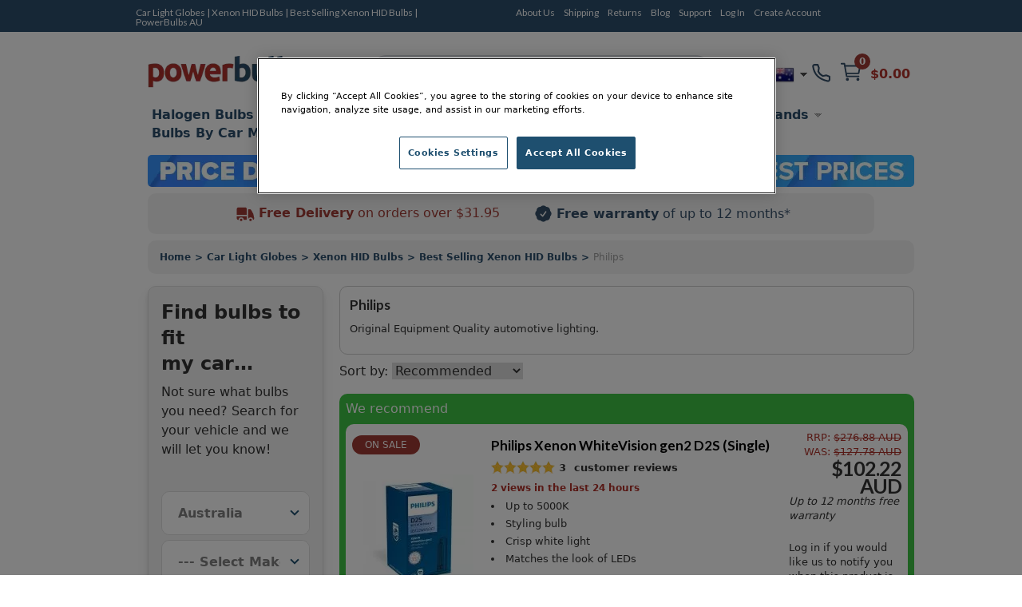

--- FILE ---
content_type: text/html; charset=UTF-8
request_url: https://www.powerbulbs.com/au/store/category/best_selling_xenon_hid_bulbs/brand/philips
body_size: 22068
content:


<!DOCTYPE html PUBLIC "-//W3C//DTD XHTML 1.0 Strict//EN" "http://www.w3.org/TR/xhtml1/DTD/xhtml1-strict.dtd">
<html xmlns="http://www.w3.org/1999/xhtml" lang="en-au" xml:lang="en-au">
<!--
***********************************************************************************

  PowerBulbs - All Car Parts Limited.

***********************************************************************************
-->
<head>
	<meta http-equiv="Content-Type" content="text/html; charset=utf-8" />

			<meta name="description" content="Philips" />
	
	<meta name="google-site-verification" content="QY2CTkYH9gJj0Z1HQ1kCCJaFgFm7NrIwJmIEdPBhsmw" />

	
		


<meta property='og:image' content='https://www.powerbulbs.com/images/favicon-200x200.png' />  <title>Car Light Globes | Xenon HID Bulbs | Best Selling Xenon HID Bulbs | PowerBulbs AU</title>
  <meta property="og:title" content="Car Light Globes | Xenon HID Bulbs | Best Selling Xenon HID Bulbs | PowerBulbs AU" />


	<!-- Google Tag Manager -->
	<script>(function(w,d,s,l,i){w[l]=w[l]||[];w[l].push({'gtm.start':
	new Date().getTime(),event:'gtm.js'});var f=d.getElementsByTagName(s)[0],
	j=d.createElement(s),dl=l!='dataLayer'?'&l='+l:'';j.async=true;j.src=
	'https://www.googletagmanager.com/gtm.js?id='+i+dl;f.parentNode.insertBefore(j,f);
	})(window,document,'script','dataLayer','GTM-PTBJ8N');</script>
	<!-- End Google Tag Manager -->

	<!-- CSS ================================================== -->
        <link href="/dist/production/css/app.min.css?v=0.35" rel="stylesheet" type="text/css" />
        <link href="https://fonts.googleapis.com/css?family=Lato:700,700italic,400italic,400&display=swap" rel="preload" as="style" />
        <link href="https://fonts.googleapis.com/css?family=Lato:700,700italic,400italic,400&display=swap" rel="stylesheet" />
 		<link href="/css/common.css?v=0.35" rel="stylesheet" type="text/css" />
		<link href="/css/dl-menu.css?v=0.35" rel="stylesheet" type="text/css" />


	<!-- Mobile Viewport
	================================================== -->
		<meta name="viewport" content="width=device-width, initial-scale=1.0, minimum-scale=1.0, maximum-scale=5.0">
	
	<!-- Blog RSS
	================================================== -->
	<link rel="alternate" type="application/rss+xml" title="https://www.powerbulbs.com/ - Blog Feed" href="https://www.powerbulbs.com/rss/blog" />

	<!-- MISC
	================================================== -->
	<link rel="shortcut icon" href="/images/pb-favicons/favicon.ico">
	<link rel="apple-touch-icon" sizes="57x57" href="/images/pb-favicons/apple-touch-icon-57x57.png">
	<link rel="apple-touch-icon" sizes="114x114" href="/images/pb-favicons/apple-touch-icon-114x114.png">
	<link rel="apple-touch-icon" sizes="72x72" href="/images/pb-favicons/apple-touch-icon-72x72.png">
	<link rel="apple-touch-icon" sizes="144x144" href="/images/pb-favicons/apple-touch-icon-144x144.png">
	<link rel="apple-touch-icon" sizes="60x60" href="/images/pb-favicons/apple-touch-icon-60x60.png">
	<link rel="apple-touch-icon" sizes="120x120" href="/images/pb-favicons/apple-touch-icon-120x120.png">
	<link rel="apple-touch-icon" sizes="76x76" href="/images/pb-favicons/apple-touch-icon-76x76.png">
	<link rel="apple-touch-icon" sizes="152x152" href="/images/pb-favicons/apple-touch-icon-152x152.png">
	<link rel="icon" type="image/png" href="/images/pb-favicons/favicon-196x196.png" sizes="196x196">
	<link rel="icon" type="image/png" href="/images/pb-favicons/favicon-160x160.png" sizes="160x160">
	<link rel="icon" type="image/png" href="/images/pb-favicons/favicon-96x96.png" sizes="96x96">
	<link rel="icon" type="image/png" href="/images/pb-favicons/favicon-16x16.png" sizes="16x16">
	<link rel="icon" type="image/png" href="/images/pb-favicons/favicon-32x32.png" sizes="32x32">
	<meta name="msapplication-TileColor" content="#ffffff">
	<meta name="msapplication-TileImage" content="/images/pb-favicons/mstile-144x144.png">
	<meta name="msapplication-config" content="/images/pb-favicons/browserconfig.xml">

	
	   <style type="text/css">.slick-list,.slick-slider,.slick-track{position:relative;display:block}.slick-loading .slick-slide,.slick-loading .slick-track{visibility:hidden}.slick-slider{-moz-box-sizing:border-box;box-sizing:border-box;-webkit-user-select:none;-moz-user-select:none;-ms-user-select:none;user-select:none;-webkit-touch-callout:none;-khtml-user-select:none;-ms-touch-action:pan-y;touch-action:pan-y;-webkit-tap-highlight-color:transparent}.slick-list{overflow:hidden;margin:0;padding:0}.slick-list:focus{outline:0}.slick-list.dragging{cursor:pointer;cursor:hand}.slick-slider .slick-list,.slick-slider .slick-track{-webkit-transform:translate3d(0,0,0);-moz-transform:translate3d(0,0,0);-ms-transform:translate3d(0,0,0);-o-transform:translate3d(0,0,0);transform:translate3d(0,0,0)}.slick-track{top:0;left:0}.slick-track:after,.slick-track:before{display:table;content:''}.slick-track:after{clear:both}.slick-slide{display:none;float:left;height:100%;min-height:1px}[dir=rtl] .slick-slide{float:right}.slick-slide img{display:block}.slick-slide.slick-loading img{display:none}.slick-slide.dragging img{pointer-events:none}.slick-initialized .slick-slide{display:block}.slick-vertical .slick-slide{display:block;height:auto;border:1px solid transparent}.slick-arrow.slick-hidden{display:none}</style>

	
	
					<link rel="canonical" href="https://www.powerbulbs.com/au/store/category/best_selling_xenon_hid_bulbs/brand/philips" />
			
	<!-- Alternate URLs
	================================================== -->
	<link rel="alternate" hreflang="en-gb" href="https://www.powerbulbs.com/store/category/best_selling_xenon_hid_bulbs/brand/philips" />
	<link rel="alternate" hreflang="x-default" href="https://www.powerbulbs.com/store/category/best_selling_xenon_hid_bulbs/brand/philips" />
	<link rel="alternate" hreflang="en" href="https://www.powerbulbs.com/eu/store/category/best_selling_xenon_hid_bulbs/brand/philips" />
	<link rel="alternate" hreflang="en-ca" href="https://www.powerbulbs.com/ca/store/category/best_selling_xenon_hid_bulbs/brand/philips" />
	<link rel="alternate" hreflang="en-au" href="https://www.powerbulbs.com/au/store/category/best_selling_xenon_hid_bulbs/brand/philips" />
		
		<!-- Canonical and next/prev links for pagination
	================================================== -->
	  	

	
	<script type="application/ld+json">
    {
      "@context": "https://schema.org",
      "@type": "WebSite",
      "url": "https://www.powerbulbs.com/",
      "potentialAction": {
        "@type": "SearchAction",
		"target": "https://www.powerbulbs.com/store/search/{search_term_string}?term={search_term_string}",
        "query-input": "required name=search_term_string"
      }
    }
    </script>

	<style>.cls_desktop_covidbanner{height:39px;width:940px}.cls_mobile_covidbanner{max-width:100%;margin:0 auto 8px;width:300px;height:70px}.cls_desktop_whyusimage{height:47px;width:300px}.cls_desktop_flag{height:24px;width:24px}</style>

  <!-- <script src="https://unpkg.com/@popperjs/core@2"></script>
  <script src="https://unpkg.com/tippy.js@6"></script> -->
  <script type="text/javascript" src="//script.crazyegg.com/pages/scripts/0114/9809.js" async="async"></script>
  <script src="https://cdn-ukwest.onetrust.com/scripttemplates/otSDKStub.js"  type="text/javascript" charset="UTF-8" data-domain-script="2831805a-47d3-483b-a106-6538a73ab2a1" ></script>
  <script type="text/javascript">
	function OptanonWrapper() { runDataLayer() }
  </script>
<!-- Global site tag (gtag.js) - Google Analytics -->
<script async data-name="google-tag-manager" data-src="https://www.googletagmanager.com/gtag/js?id=UA-1677898-4"></script>
<script defer data-type="application/javascript" type="text/plain" data-name="google-tag-manager">
window.dataLayer = window.dataLayer || [];
function gtag(){dataLayer.push(arguments);}
gtag('js', new Date());
gtag('config', 'UA-1677898-4', { 'optimize_id': 'GTM-M7RM7K2'})
</script>
<script>
function runDataLayer() {
										gtag('event', 'view_item_list', {
						"items":[{"id":"85122WHV2C1","brand":"Philips","name":"Xenon WhiteVision gen2 D2S (Single)"},{"id":"42403XV2C1","brand":"Philips","name":"Xenon X-treme Vision gen2 D3S (Single)"},{"id":"85122VIC1","brand":"Philips","name":"Xenon Vision D2S (Single)"}]
					});
						}
</script>
</head>
<body>
<div id="overlay"></div>


<dialog id="addToCartModal" class="p-0 bg-white rounded-md overflow-y-auto fixed h-modal top-4 left-0 right-0 md:inset-0 z-50 justify-center items-center" aria-hidden="true">
        
   	<div class="flex flex-col w-full h-auto m-0">

		<div class="flex justify-end grey-500 justify-center items-center p-2">
 			<p class="text-blue-500 font-bold text-base m-0">
			 <svg version="1.1" id="Capa_1" xmlns="http://www.w3.org/2000/svg" xmlns:xlink="http://www.w3.org/1999/xlink" fill="#2c4f6d" x="0px" y="0px" width="405.272px" height="405.272px" viewBox="0 0 405.272 405.272" class="pr-3 w-4 h-4" xml:space="preserve"><g><path d="M393.401,124.425L179.603,338.208c-15.832,15.835-41.514,15.835-57.361,0L11.878,227.836c-15.838-15.835-15.838-41.52,0-57.358c15.841-15.841,41.521-15.841,57.355-0.006l81.698,81.699L336.037,67.064c15.841-15.841,41.523-15.829,57.358,0C409.23,82.902,409.23,108.578,393.401,124.425z"/></g><g></g><g></g><g></g><g></g><g></g><g></g><g></g><g></g><g></g><g></g><g></g><g></g><g></g><g></g><g></g></svg>
				Product Added to your basket
			</p>           
			<button onclick="document.getElementById('addToCartModal').close();" type="button" class="bg-blue-500 rounded-50 text-sm p-1 ml-auto inline-flex items-center text-white w-6 h-6" data-modal-toggle="authentication-modal">
                <svg class="w-5 h-5" fill="currentColor" viewBox="0 0 20 20" xmlns="http://www.w3.org/2000/svg"><path fill-rule="evenodd" d="M4.293 4.293a1 1 0 011.414 0L10 8.586l4.293-4.293a1 1 0 111.414 1.414L11.414 10l4.293 4.293a1 1 0 01-1.414 1.414L10 11.414l-4.293 4.293a1 1 0 01-1.414-1.414L8.586 10 4.293 5.707a1 1 0 010-1.414z" clip-rule="evenodd"></path></svg>  
            </button>

        </div>

        <!-- Header -->
        <div class="flex h-auto items-center m-4">
			<img loading="lazy" class="" itemprop="image" src="" id="cart_product_image"> 
          	<p class="py-3 items-center font-bold font-larger" id="cart_product_title"></p>
        </div>
		<!--Header End-->

        <!-- Modal Content-->
       	<div class="flex flex-col justify-between h-auto justify-center m-4">
			<form action="/cart/add" method="post" name="addToCartModalForm" id="addToCartModalForm" accept-charset="utf-8">
				<input type="hidden" name="product_id" id="cart_product_id" value=""> 
				<input type="hidden" name="ajax" id="ajax" value="1"> 
                          	
					<div class="flex w-1/4 items-center justify-between flex-grow minwidth-170 py-2">
						
						<div class="product_qty flex flex-row justify-center items-center justify-center">
							<label for="quantity" class="m-0 justify-center text-blue-500 font-bold">Quantity: </label> 
							
							<select name="quantity" id="cart_quantity" class="m-0 mr-2 ml-2 block appearance-none  bg-white border border-gray-400 hover:border-gray-500 px-4 py-2 rounded shadow leading-tight focus:outline-none focus:shadow-outline">
								<option value="1">1</option><option value="2">2</option><option value="3">3</option><option value="4">4</option><option value="5">5</option><option value="6">6</option><option value="7">7</option><option value="8">8</option><option value="9">9</option><option value="10">10</option><option value="11">11</option><option value="12">12</option><option value="13">13</option><option value="14">14</option><option value="15">15</option><option value="16">16</option><option value="17">17</option><option value="18">18</option><option value="19">19</option><option value="20">20</option>							</select>
							
						</div>
						<span class="text-blue-500 font-bold font-larger" id="cart_price"></span>
					</div>

						
					<div class=" py-2"><hr class="color-grey-500"></div>
						
					<div class="flex flex-row justify-center items-center justify-between">
						<span class="m-0 justify-center text-blue-500 font-bold">Subtotal: </span> 
						<span class="text-blue-500 font-bold font-larger" id="cart_total">£0.00</span>
					</div>

					<span class="text-blue-500 font-bold font-larger" id="cart_price"></span>


					<div class="product_submit py-2">
						<button type="button" name="add_product" id="cart_add_product" onclick="document.getElementById('addToCartModal').close();" class="button white-blueborder w-full py-3 font-large">Continue Shopping</button>
					</div> 	

					<div id="buy_it_now_wrapper py-2" >
						<a href="/au/cart" class="button blueborder w-fill py-3 font-large" name="buy_product" id="cart_buy_product" value="Buy it Now">Checkout</a>
					</div>

			</form>		
        </div>
      	<!-- End of Modal Content-->
			
    </div>
</dialog>






	<!-- Google Tag Manager (noscript) -->
	<noscript><iframe src="https://www.googletagmanager.com/ns.html?id=GTM-PTBJ8N"
	height="0" width="0" style="display:none;visibility:hidden"></iframe></noscript>
	<!-- End Google Tag Manager (noscript) -->

<div id="header_bar" class="no-margin hidden md:block">
	<div class="container_12">
    	<div class="grid_12" style="height:20px;">
        	<div class="grid_5 alpha">

        							<h1>Car Light Globes | Xenon HID Bulbs | Best Selling Xenon HID Bulbs | PowerBulbs AU</h1>
				            </div>
        	<div class="grid_6 omega">
        		<ul class="account flex flex-wrap"><li class="first"><a title="About Us" href="/au/about-us">About Us</a></li><li class=""><a title="Shipping" href="/au/support#delivery">Shipping</a></li><li class=""><a title="Returns" href="/au/support#returns">Returns</a></li><li class=""><a title="Blog" href="/au/blog">Blog</a></li><li class=""><a title="Support" href="/au/support">Support</a></li><li class=""><a title="Log In" href="/au/login">Log In</a></li><li class="last"><a title="Create Account" href="/au/login">Create Account</a></li></ul>
            </div>

			<div class="grid_2 omega">
			<!--<iframe src="https://www.facebook.com/plugins/like.php?href=https%3A%2F%2Fwww.powerbulbs.com&width=112&layout=button&action=like&size=small&share=true&height=65&appId=1751404528489596" width="112" height="65" style="border:none;overflow:hidden;float:right;display:inline;" scrolling="no" frameborder="0" allowTransparency="true" allow="encrypted-media"></iframe>-->
			</div>
        </div>
	</div>
</div>


<div id="full_body" class="container_12 flex flex-col">
	<!--[if lt IE 7]> <div style='clear: both; height: 59px; padding:0 0 0 15px; position: relative; text-align:center;'> <a href="http://windows.microsoft.com/en-US/internet-explorer/products/ie/home?ocid=ie6_countdown_bannercode"><img loading="lazy" src="http://storage.ie6countdown.com/assets/100/images/banners/warning_bar_0000_us.jpg" border="0" height="42" width="820" alt="You are using an outdated browser. For a faster, safer browsing experience, upgrade for free today." /></a></div> <![endif]-->
	<div id="header" class="sm:sticky sm:top-0 z-50 grid_12 no-margin">

    	
		



		



		<div class="container mx-auto bg-white no-margin pt-3_5">
			<div class="max-w-7xl flex w-full h-full mx-auto bg-white align-items-center justify-between">

			<div class="flex-col justify-between w-1/4 items-end desk-hide">

					<ul class="shortcuts_navbar flex flex-wrap-reverse items-center">
						<li class="mySearch">
							<button class="btn-search"><img class="" src="/images/svg/search.svg"></button>
						</li>
						<li class="myNavmenu" id="slickNavMenu">
													
							<div id="dl-menu" class="dl-menuwrapper">
							<button class="dl-trigger m-1"></button>
							<ul id="main-nav" class="dl-menu"><li class=""><a location="1"  title="Halogen Bulbs" href="/au/store/category/halogen-bulbs">Halogen Bulbs</a><ul class="dl-submenu"><li><a href="#">Shop By Type</a><ul class="dl-submenu"><li><a href="/au/store/category/halogen-bulbs/bulb-type/maximum-performance">Maximum Performance</a></li><li><a href="/au/store/category/halogen-bulbs/bulb-type/styling">Styling</a></li><li><a href="/au/store/category/halogen-bulbs/bulb-type/eco-and-long-life">Eco and Long Life</a></li><li><a href="/au/store/category/halogen-bulbs/bulb-type/standard">Standard</a></li><li><a href="/au/store/category/motorcycle-bulbs">Motorcycle</a></li><li><a href="/au/store/category/halogen-bulbs">View All Halogen Car Bulbs</a></li><li><a href="/au#">ㅤ</a></li><li><a href="/au/store/category/car-bulbs">View All Car Bulbs</a></li></ul></li><li><a href="#">Shop By Fitting</a><ul class="dl-submenu"><li><a class="fitting" href="/au/store/category/halogen-bulbs/fitting/h1-448">H1</a></li><li><a class="fitting" href="/au/store/category/halogen-bulbs/fitting/h3-453">H3</a></li><li><a class="fitting" href="/au/store/category/halogen-bulbs/fitting/h4-472">H4</a></li><li><a class="fitting" href="/au/store/category/halogen-bulbs/fitting/h7-499">H7</a></li><li><a class="fitting" href="/au/store/category/halogen-bulbs/fitting/h11">H11</a></li><li><a class="fitting" href="/au/store/category/halogen-bulbs/fitting/hb3-9005">HB3</a></li><li><a class="fitting" href="/au/store/category/halogen-bulbs/fitting/hb4-9006">HB4</a></li><li><a class="fitting" href="/au/store/category/halogen-bulbs/fitting/hir2">HIR2</a></li><li><a class="fitting" href="/au/store/category/halogen-bulbs/fitting/h8-708">H8</a></li><li><a class="fitting" href="/au/store/category/halogen-bulbs/fitting/h15-715">H15 (715)</a></li><li><a class="fitting" href="/au/store/category/halogen-bulbs/fitting/h9-709">H9 (709)</a></li><li><a class="fitting" href="/au/store/category/halogen-bulbs/fitting/h13-9008">H13</a></li><li><a class="fitting" href="/au/store/category/car-bulbs/fitting/h16">H16</a></li><li><a class="fitting" href="/au/store/category/car-bulbs/fitting/hb3hb4">hB3 / hB4</a></li><li><a class="fitting" href="/au/store/category/halogen-bulbs/fitting/h6w-433c434">H6W (433c/434)</a></li><li><a class="fitting" href="/au/store/category/car-bulbs/fitting/h8h11h16">H8/H11/H16</a></li><li><a class="fitting" href="/au/store/category/car-bulbs/fitting/c5w">C5W</a></li><li><a class="fitting" href="/au/store/category/car-bulbs/fitting/w5w-501">W5W (501)</a></li><li><a class="fitting" href="/au/store/category/car-bulbs/fitting/p21w-382">P21W (382)</a></li><li><a class="fitting" href="/au/store/category/car-bulbs/fitting/p215w-380">P21/5W (380)</a></li><li><a class="fitting" href="/au/store/category/car-bulbs/fitting/pr215w-380r">PR21/5W (380R)</a></li><li><a class="fitting" href="/au/store/category/car-bulbs/fitting/py21w-581">PY21W (581)</a></li><li><a class="fitting" href="/au/store/category/car-bulbs/fitting/t4w-233">T4W (233)</a></li><li><a class="fitting" href="/au/store/category/car-bulbs/fitting/wy5w-501a">WY5W (501A)</a></li><li><a class="fitting" href="/au/store/category/car-bulbs/fitting/w21w-286">W21W</a></li><li><a class="fitting" href="/au/store/category/car-bulbs/fitting/w215w-580">W21/5W</a></li><li><a class="fitting" href="/au/store/category/car-bulbs/fitting/p13w">P13W</a></li><li><a class="fitting" href="/au/store/category/car-bulbs/fitting/w16w">W16W</a></li><li><a class="fitting" href="/au/store/category/car-bulbs/fitting/ps19w">PS19W</a></li><li><a class="fitting" href="/au/store/category/car-bulbs/fitting/psx24w">PSX24W</a></li><li><a class="fitting" href="/au/store/category/halogen-bulbs/fitting/h27">H27</a></li></ul></li><li><a href="#">Best Selling</a><ul class="dl-submenu"><li><a href="/au/store/category/best_selling_whiter_light_h7_halogen_bulbs">Whiter Light Halogens H7</a></li><li><a href="/au/store/category/best_selling_increased_visibility_h7_halogen_bulbs">Increased Visibility Halogens H7</a></li><li><a href="/au/store/category/best_selling_longer_life_h7_halogen_bulbs">Longer Life Halogens H7</a></li><li><a href="/au/store/category/best_selling_whiter_light_h4_halogen_bulbs">Whiter Light Halogens H4</a></li><li><a href="/au/store/category/best_selling_increased_vilisility_h4_halogen_bulbs">Increased Visibility Halogens H4</a></li><li><a href="/au/store/category/best_selling_increased_vilisility_h4_halogen_bulbs">Longer Life Halogens H4</a></li><li><a href="/au/store/category/best_selling_whiter_light_h1_halogen_bulbs">Whiter Light Halogens H1</a></li><li><a href="/au/store/category/best_selling_increased_visibility_h1_halogen_bulbs">Increased Visibility Halogens H1</a></li><li><a href="/au/store/category/best_selling_longer_life_h1_halogen_bulbs">Longer Life Halogens H1</a></li></ul></li></ul></li><li class=""><a location="1"  title="Xenon HID Bulbs" href="/au/store/category/xenon-hid-bulbs-d2s-d2r-d1s-d1r">Xenon HID Bulbs</a><ul class="dl-submenu"><li><a href="#">Shop By Type</a><ul class="dl-submenu"><li><a href="/au/store/category/xenon-hid-bulbs-d2s-d2r-d1s-d1r/bulb-type/maximum-performance">Maximum Performance</a></li><li><a href="/au/store/category/xenon-hid-bulbs-d2s-d2r-d1s-d1r/bulb-type/styling">Styling</a></li><li><a href="/au/store/category/xenon-hid-bulbs-d2s-d2r-d1s-d1r/bulb-type/standard">Standard</a></li><li><a href="/au/store/category/xenon-hid-conversion-kits">HID Conversion Kits</a></li><li><a href="/au/store/category/xenon-hid-bulbs-d2s-d2r-d1s-d1r">View All Xenon Car Bulbs</a></li><li><a href="/au#">ㅤ</a></li><li><a href="/au/store/category/car-bulbs">View All Car Bulbs</a></li></ul></li><li><a href="#">Shop By Fitting</a><ul class="dl-submenu"><li><a class="fitting" href="/au/store/category/xenon-hid-bulbs-d2s-d2r-d1s-d1r/fitting/d1s">D1S</a></li><li><a class="fitting" href="/au/store/category/xenon-hid-bulbs-d2s-d2r-d1s-d1r/fitting/d2s-85122">D2S</a></li><li><a class="fitting" href="/au/store/category/xenon-hid-bulbs-d2s-d2r-d1s-d1r/fitting/d3s">D3S</a></li><li><a class="fitting" href="/au/store/category/xenon-hid-bulbs-d2s-d2r-d1s-d1r/fitting/d4s">D4S</a></li><li><a class="fitting" href="/au/store/category/xenon-hid-bulbs-d2s-d2r-d1s-d1r/fitting/d5s">D5S</a></li><li><a class="fitting" href="/au/store/category/car-bulbs/fitting/d8s">D8S</a></li><li><a class="fitting" href="/au/store/category/xenon-hid-bulbs-d2s-d2r-d1s-d1r/fitting/d1r">D1R</a></li><li><a class="fitting" href="/au/store/category/xenon-hid-bulbs-d2s-d2r-d1s-d1r/fitting/d2r">D2R</a></li><li><a class="fitting" href="/au/store/category/xenon-hid-bulbs-d2s-d2r-d1s-d1r/fitting/d3r">D3R</a></li><li><a class="fitting" href="/au/store/category/car-bulbs/fitting/d4r">D4R</a></li></ul></li><li><a href="#">Best Selling</a><ul class="dl-submenu"><li><a href="/au/store/category/best_selling_whiter_light_d2s_xenon_hid_bulbs">Whiter Light Xenons D2S</a></li><li><a href="/au/store/category/best_selling_increased_visibility_d2s_xenon_hid_bulbs">Increased Visibility Xenons D2S</a></li><li><a href="/au/store/category/best_selling_standard_oem_d2s_xenon_hid_bulbs">Standard OEM Xenons D2S</a></li><li><a href="/au/store/category/best_selling_whiter_light_d3s_xenon_hid_bulbs">Whiter Light Xenons D3S</a></li><li><a href="/au/store/category/best_selling_increased_visibility_d3s_xenon_hid_bulbs">Increased Visibility Xenons D3S</a></li><li><a href="/au/store/category/best_selling_standard_oem_d3s_xenon_hid_bulbs">Standard OEM Xenons D3S</a></li></ul></li></ul></li><li class=""><a location="1"  title="LED Bulbs" href="/au/store/category/led-car-bulbs">LED Bulbs</a><ul class="dl-submenu"><li><a href="#">Shop By Type</a><ul class="dl-submenu"><li><a href="/au/store/category/led-headlights">Headlight Bulbs</a></li><li><a href="/au/store/category/led-brake-light-bulbs">Brake Light Bulbs</a></li><li><a href="/au/store/category/led-fog-light-bulbs">Fog Light Bulbs</a></li><li><a href="/au/store/category/led-indicator-bulbs">Indicator Bulbs</a></li><li><a href="/au/store/category/led-interior-light-bulbs">Interior Bulbs</a></li><li><a href="/au/store/category/led-number-plate-bulbs">Number Plate Light Bulbs</a></li><li><a href="/au/store/category/led-side-light-bulbs">Side Light Bulbs</a></li><li><a href="/au/store/category/canbus-control-units">Canbus Control Units</a></li><li><a href="/au#">ㅤ</a></li><li><a href="/au/store/category/car-bulbs">View All Car Bulbs</a></li></ul></li><li><a href="#">Shop By Fitting</a><ul class="dl-submenu"><li><a class="fitting" href="/au/store/category/led-car-bulbs/fitting/h7-499">H7 (499)</a></li><li><a class="fitting" href="/au/store/category/led-car-bulbs/fitting/h4-472">H4 (472)</a></li><li><a class="fitting" href="/au/store/category/led-car-bulbs/fitting/h11">H11</a></li><li><a class="fitting" href="/au/store/category/led-car-bulbs/fitting/h1-448">H1 (448)</a></li><li><a class="fitting" href="/au/store/category/led-car-bulbs/fitting/hb3hb4">HB3/HB4</a></li><li><a class="fitting" href="/au/store/category/led-car-bulbs/fitting/hb3-9005">HB3 (9005)</a></li><li><a class="fitting" href="/au/store/category/led-car-bulbs/fitting/hb4-9006">HB4 (9006)</a></li><li><a class="fitting" href="/au/store/category/led-car-bulbs/fitting/h8h11h16">H8/H11/H16</a></li><li><a class="fitting" href="/au/store/category/led-car-bulbs/fitting/hir2">HIR2</a></li><li><a class="fitting" href="/au/store/category/led-car-bulbs/fitting/h16">H16</a></li><li><a class="fitting" href="/au/store/category/led-car-bulbs/fitting/w5w-501">W5W</a></li><li><a class="fitting" href="/au/store/category/led-car-bulbs/fitting/py21w-581">PY21W (581)</a></li><li><a class="fitting" href="/au/store/category/led-car-bulbs/fitting/p215w-380">P21/5W (380)</a></li><li><a class="fitting" href="/au/store/category/led-car-bulbs/fitting/p21w-382">P21W (382)</a></li><li><a class="fitting" href="/au/store/category/led-car-bulbs/fitting/c5w">C5W</a></li><li><a class="fitting" href="/au/store/category/led-car-bulbs/fitting/w16w">W16W</a></li><li><a class="fitting" href="/au/store/category/led-car-bulbs/fitting/w215w-580">W21/5W (580)</a></li><li><a class="fitting" href="/au/store/category/led-car-bulbs/fitting/w21w-286">W21W</a></li><li><a class="fitting" href="/au/store/category/led-car-bulbs/fitting/wy21w-582">WY21W (582)</a></li><li><a class="fitting" href="/au/store/category/led-car-bulbs/fitting/wy5w-501a">WY5W (501a)</a></li><li><a class="fitting" href="/au/store/category/led-car-bulbs/fitting/t4w-233">T4W (233)</a></li></ul></li><li><a href="#">Shop By Range</a><ul class="dl-submenu"><li><a href="/au/store/category/philips-x-tremeultinon-led-gen2">Philips X-Treme Ultinon gen2 LED</a></li><li><a href="/au/store/category/philips-x-treme-ultinon-led">Philips X-Treme Ultinon LED</a></li><li><a href="/au/store/category/philips-ultinon-led">Philips Ultinon LED</a></li><li><a href="/au/store/category/gt-ultra-led">GT Ultra LED</a></li><li><a href="/au/store/category/osram-ledriving">OSRAM LEDriving</a></li><li><a href="/au/store/category/osram-ledriving-fog-pl">OSRAM LEDriving Fog PL</a></li><li><a href="/au/store/category/osram-ledambient">OSRAM LEDambient</a></li><li><a href="/au/store/category/m-tech-platinum">M-Tech Platinum</a></li></ul></li></ul></li><li class=""><a title="Headlight Units" href="/au/store/category/headlight-units">Headlight Units</a></li><li class=""><a location="1"  title="Car Accessories" href="/au/store/category/car-accessories">Car Accessories</a><ul class="dl-submenu"><li><a href="#">Shop By Type</a><ul class="dl-submenu"><li><a href="/au/store/category/air-conditioning">Air Conditioning</a></li><li><a href="/au/store/category/air-fresheners">Air Fresheners</a></li><li><a href="/au/store/category/battery-chargers">Battery Chargers</a></li><li><a href="/au/store/category/digital-tyre-pressure-gauges">Digital Tyre Pressure Gauges</a></li><li><a href="/au/store/category/ev-chargers">EV Cables</a></li><li><a href="/au/store/category/exterior-car-care">Exterior Car Care</a></li><li><a href="/au/store/category/headlight-restoration-kits">Headlight Restoration Kit</a></li><li><a href="/au/store/category/interior-car-care">Interior Car Care</a></li><li><a href="/au/store/category/outdoor-pizza-ovens">Outdoor Pizza Ovens</a></li><li><a href="/au/store/category/portable-power-stations">Portable Power Stations</a></li><li><a href="/au/store/category/steering-wheel-immobilisers">Steering Wheel Locks</a></li><li><a href="/au/store/category/tools">Tools</a></li><li><a href="/au/store/category/vehicle-maintenance">Vehicle Maintenance</a></li><li><a href="/au/store/category/wind-deflectors">Wind Deflectors</a></li><li><a href="/au/store/category/wiper-blade">Wiper Blades</a></li><li><a href="/au/store/category/philips-xperion-6000">Workshop Lighting</a></li></ul></li><li><a href="#">Shop By Brand</a><ul class="dl-submenu"><li><a href="/au/store/category/car-care/brand/3m">3M</a></li><li><a href="/au/store/category/car-care/brand/philips">Philips</a></li><li><a href="/au/store/category/car-care/brand/renovo">Renovo</a></li><li><a href="/au/store/category/car-care/brand/wurth">Wurth</a></li><li><a href="/au/store/category/car-accessories/brand/aa">AA</a></li><li><a href="/au/store/category/car-accessories/brand/gellyplast">Gelly Plast</a></li><li><a href="/au/store/category/car-accessories/brand/hella">Hella</a></li><li><a href="/auhttps://www.powerbulbs.com/store/category/piaa-si-tech">PIAA</a></li><li><a href="/au/store/category/car-accessories/brand/stoplock">Stoplock</a></li></ul></li></ul></li><li class=""><a title="Brands" href="/au/our-brands">Brands</a><ul class="dl-submenu"><li><a href="#">Shop By Brand</a><ul class="dl-submenu"><li><a href="/au/store/brand/ge">GE</a></li><li><a href="/au/store/brand/gt">GT</a></li><li><a href="/au/store/brand/osram">OSRAM</a></li><li><a href="/au/store/brand/philips">Philips</a></li><li><a href="/au/store/brand/piaa">PIAA</a></li><li><a href="/au/store/brand/m-tech">M-Tech</a></li><li><a href="/au/store/brand/neolux">Neolux</a></li></ul></li></ul></li><li class=""><a title="Bulbs By Car Manufacturer" href="/au/bulbs-by-car-manufacturer">Bulbs By Car Manufacturer</a><ul class="dl-submenu"><li><a href="#">Manufacturers</a><ul class="dl-submenu"><li><a href="/au/vehicles/cars/uk-ireland/audi">Audi</a></li><li><a href="/au/vehicles/cars/uk-ireland/bmw">BMW</a></li><li><a href="/au/vehicles/cars/uk-ireland/ford">Ford</a></li><li><a href="/au/vehicles/cars/uk-ireland/honda">Honda</a></li><li><a href="/au/vehicles/cars/uk-ireland/mercedes+benz">Mercedes Benz</a></li><li><a href="/au/vehicles/cars/uk-ireland/peugeot">Peugeot</a></li><li><a href="/au/vehicles/cars/uk-ireland/skoda">Skoda</a></li><li><a href="/au/vehicles/cars/uk-ireland/toyota">Toyota</a></li><li><a href="/au/vehicles/cars/uk-ireland/vauxhall">Vauxhall</a></li><li><a href="/au/vehicles/cars/uk-ireland/volkswagen+vw">Volkswagen</a></li></ul></li></ul></li><li class=""><a title="About Us" href="/about-us">About Us</a></li><li class=""><a title="Shipping" href="/support">Shipping</a></li><li class=""><a title="Returns" href="/support#returns">Returns</a></li><li class=""><a title="Blog" href="/blog">Blog</a></li><li class=""><a title="Support" href="/support">Support</a></li><li class=""><a title="Login" href="/login">Login</a></li><li class=""><a title="Create Account" href="/login">Create Account</a></li></ul>
							</div><!-- /dl-menuwrapper -->

						</li>
					</ul>

			</div>
			
			
			<div class="flex w-1/4">
					<a href="/au/" class=" mx-5 "><img src="/images/pb_logo.png" alt="Power Bulbs - The automotive lighting specialist since 1977" class="logo cls_desktop_logo" /></a>
			</div>

			<div class="flex flex-col flex-grow w-2/4 h-full justify-center items-start mx-5">
										<form action="https://www.powerbulbs.com/au/store/search_term" id="searchForm" class="mobile-hide" onsubmit="javascript: searchFormSubmitted();" method="post" accept-charset="utf-8">   
					<input type="hidden" name="search" value="search"  />						<div class="relative">
							<div class="flex absolute inset-y-0 left-0 items-center pl-3 pointer-events-none my-2">
								<svg aria-hidden="true" class="w-5 h-5 text-gray-500 dark:text-gray-400" fill="none" stroke="currentColor" viewBox="0 0 24 24" xmlns="http://www.w3.org/2000/svg"><path stroke-linecap="round" stroke-linejoin="round" stroke-width="2" d="M21 21l-6-6m2-5a7 7 0 11-14 0 7 7 0 0114 0z"></path></svg>
							</div>
							<div class="flex absolute inset-y-0 right-0 items-center pr-3 pointer-events-none my-2 cursor-pointer" id="search-close">
								<svg aria-hidden="true" class="w-5 h-5 text-gray-500 dark:text-gray-400 desk-hide" fill="#354f69" stroke="currentColor" viewBox="0 0 512 512" xmlns="http://www.w3.org/2000/svg"><path d="M289.94,256l95-95A24,24,0,0,0,351,127l-95,95-95-95A24,24,0,0,0,127,161l95,95-95,95A24,24,0,1,0,161,385l95-95,95,95A24,24,0,0,0,385,351Z"/></svg>
							</div>
							<input type="text" name="search_term" value="" class="input-search flex p-2 pl-10 w-fill text-sm bg-gray-200 placeholder-brand-gray-600 rounded-20 border border-gray-300 focus:ring-blue-500 focus:border-blue-500 dark:bg-gray-700 dark:border-gray-600 dark:placeholder-gray-400 dark:text-white dark:focus:ring-blue-500 dark:focus:border-blue-500" style="" id="search_term" placeholder="Search by make, model, product" />							
													</div>
					</form>
					<script>
						var searchTerm = document.getElementById('search_term').value;

						function searchFormSubmitted() {
							/*
							gtag('event', 'search-form-submitted', {
								'event_category': 'store-event',
								'event_label': 'Searched for ' + searchTerm,
								'value': 1,
								experiments: [ { id: '5-0u_FDORl-1Jv-XeOmJ4Q', variant: '<--?=htmlspecialchars($variationId - 1)?-->' }]
							});
							*/
						}
					</script>
			</div>

			<div class="flex flex-col justify-between w-1/4 items-end" id="rightNav">

					<ul class="shortcuts_navbar dropdown m-0 flex flex-wrap-reverse items-center">
						<li class="myBasket" id="navbasket">
							<div class="inline-flex relative items-center ">
								<a href="https://www.powerbulbs.com/au/cart"><img class="icon_ basket_summary_ " src="/images/svg/cart-outline.svg?v=0.35"><span id="total_cart_quantity" class="inline-flex absolute -top-3 -right-3 justify-center items-center w-5 h-5 text-xs font-bold text-white bg-red-500 rounded-full border-2 border-white dark:border-gray-900">0</span> </a>								<a href="https://www.powerbulbs.com/au/cart"><span id="total_cart_price" class="icon_ basket_summary_ font-bold text-brand-red-500 hidden md:block">&#36;0.00</span></a>							</div>	
						</li>
						<li class="myPhone">
							<a href="https://www.powerbulbs.com/au/contactus"><img class="" src="/images/svg/phone.svg?v=0.35"></a>						</li>
						<li class="myLanguage">						
							<div class="sf-with-ul flex items-center"><img class="" src="/images/flags/au.png?v=0.35"><span class="sf-sub-indicator"> »</span></div>
							<ul class="megamenu rounded-10 shadow p-1">
								<li class="first"><a href="https://www.powerbulbs.com/store/category/best_selling_xenon_hid_bulbs/brand/philips"><img src="https://www.powerbulbs.com/images/flags/en.png" alt="English"></a></li><li><a href="https://www.powerbulbs.com/eu/store/category/best_selling_xenon_hid_bulbs/brand/philips"><img src="https://www.powerbulbs.com/images/flags/eu.png" alt="European English"></a></li><li><a href="https://www.powerbulbs.com/ca/store/category/best_selling_xenon_hid_bulbs/brand/philips"><img src="https://www.powerbulbs.com/images/flags/ca.png" alt="Canadian English"></a></li><li class="last"><span class="current"><img src="https://www.powerbulbs.com/images/flags/au.png" alt="Australian English"></span></li>							</ul>
						</li>
					</ul>

			</div>

			</div>
		</div>

		

		<div class="grid_12 alpha my-4">
			<div id="nav_container" class="hidden xs:flex">
				<!-- Start Nav -->
				<ul id="main-nav" class="dropdown navigation_ font-bold flex flex-wrap"><li class="first"><a location="1"  title="Halogen Bulbs" href="/au/store/category/halogen-bulbs">Halogen Bulbs<span class="sf-sub-indicator"></span></a><ul class="megamenu rounded-15"><div class="megawrapper"><div class="megacolumn"><h3>Shop By Type</h3><li><a href="/au/store/category/halogen-bulbs/bulb-type/maximum-performance">Maximum Performance</a></li><li><a href="/au/store/category/halogen-bulbs/bulb-type/styling">Styling</a></li><li><a href="/au/store/category/halogen-bulbs/bulb-type/eco-and-long-life">Eco and Long Life</a></li><li><a href="/au/store/category/halogen-bulbs/bulb-type/standard">Standard</a></li><li><a href="/au/store/category/motorcycle-bulbs">Motorcycle</a></li><li><a href="/au/store/category/halogen-bulbs">View All Halogen Car Bulbs</a></li><li><a href="/au#">ㅤ</a></li><li><a href="/au/store/category/car-bulbs">View All Car Bulbs</a></li></div><div class="megacolumn"><h3>Shop By Fitting</h3><p><a class="fitting" href="/au/store/category/halogen-bulbs/fitting/h1-448">H1</a><a class="fitting" href="/au/store/category/halogen-bulbs/fitting/h3-453">H3</a><a class="fitting" href="/au/store/category/halogen-bulbs/fitting/h4-472">H4</a><a class="fitting" href="/au/store/category/halogen-bulbs/fitting/h7-499">H7</a><a class="fitting" href="/au/store/category/halogen-bulbs/fitting/h11">H11</a><a class="fitting" href="/au/store/category/halogen-bulbs/fitting/hb3-9005">HB3</a><a class="fitting" href="/au/store/category/halogen-bulbs/fitting/hb4-9006">HB4</a><a class="fitting" href="/au/store/category/halogen-bulbs/fitting/hir2">HIR2</a><a class="fitting" href="/au/store/category/halogen-bulbs/fitting/h8-708">H8</a><a class="fitting" href="/au/store/category/halogen-bulbs/fitting/h15-715">H15 (715)</a><a class="fitting" href="/au/store/category/halogen-bulbs/fitting/h9-709">H9 (709)</a><a class="fitting" href="/au/store/category/halogen-bulbs/fitting/h13-9008">H13</a><a class="fitting" href="/au/store/category/car-bulbs/fitting/h16">H16</a><a class="fitting" href="/au/store/category/car-bulbs/fitting/hb3hb4">hB3 / hB4</a><a class="fitting" href="/au/store/category/halogen-bulbs/fitting/h6w-433c434">H6W (433c/434)</a><a class="fitting" href="/au/store/category/car-bulbs/fitting/h8h11h16">H8/H11/H16</a><a class="fitting" href="/au/store/category/car-bulbs/fitting/c5w">C5W</a><a class="fitting" href="/au/store/category/car-bulbs/fitting/w5w-501">W5W (501)</a><a class="fitting" href="/au/store/category/car-bulbs/fitting/p21w-382">P21W (382)</a><a class="fitting" href="/au/store/category/car-bulbs/fitting/p215w-380">P21/5W (380)</a><a class="fitting" href="/au/store/category/car-bulbs/fitting/pr215w-380r">PR21/5W (380R)</a><a class="fitting" href="/au/store/category/car-bulbs/fitting/py21w-581">PY21W (581)</a><a class="fitting" href="/au/store/category/car-bulbs/fitting/t4w-233">T4W (233)</a><a class="fitting" href="/au/store/category/car-bulbs/fitting/wy5w-501a">WY5W (501A)</a><a class="fitting" href="/au/store/category/car-bulbs/fitting/w21w-286">W21W</a><a class="fitting" href="/au/store/category/car-bulbs/fitting/w215w-580">W21/5W</a><a class="fitting" href="/au/store/category/car-bulbs/fitting/p13w">P13W</a><a class="fitting" href="/au/store/category/car-bulbs/fitting/w16w">W16W</a><a class="fitting" href="/au/store/category/car-bulbs/fitting/ps19w">PS19W</a><a class="fitting" href="/au/store/category/car-bulbs/fitting/psx24w">PSX24W</a><a class="fitting" href="/au/store/category/halogen-bulbs/fitting/h27">H27</a></p></div><div class="megacolumn last"><h3>Best Selling</h3><li><a href="/au/store/category/best_selling_whiter_light_h7_halogen_bulbs">Whiter Light Halogens H7</a></li><li><a href="/au/store/category/best_selling_increased_visibility_h7_halogen_bulbs">Increased Visibility Halogens H7</a></li><li><a href="/au/store/category/best_selling_longer_life_h7_halogen_bulbs">Longer Life Halogens H7</a></li><li><a href="/au/store/category/best_selling_whiter_light_h4_halogen_bulbs">Whiter Light Halogens H4</a></li><li><a href="/au/store/category/best_selling_increased_vilisility_h4_halogen_bulbs">Increased Visibility Halogens H4</a></li><li><a href="/au/store/category/best_selling_increased_vilisility_h4_halogen_bulbs">Longer Life Halogens H4</a></li><li><a href="/au/store/category/best_selling_whiter_light_h1_halogen_bulbs">Whiter Light Halogens H1</a></li><li><a href="/au/store/category/best_selling_increased_visibility_h1_halogen_bulbs">Increased Visibility Halogens H1</a></li><li><a href="/au/store/category/best_selling_longer_life_h1_halogen_bulbs">Longer Life Halogens H1</a></li></div></div></ul></li><li class=""><a location="1"  title="Xenon HID Bulbs" href="/au/store/category/xenon-hid-bulbs-d2s-d2r-d1s-d1r">Xenon HID Bulbs<span class="sf-sub-indicator"></span></a><ul class="megamenu rounded-15"><div class="megawrapper"><div class="megacolumn"><h3>Shop By Type</h3><li><a href="/au/store/category/xenon-hid-bulbs-d2s-d2r-d1s-d1r/bulb-type/maximum-performance">Maximum Performance</a></li><li><a href="/au/store/category/xenon-hid-bulbs-d2s-d2r-d1s-d1r/bulb-type/styling">Styling</a></li><li><a href="/au/store/category/xenon-hid-bulbs-d2s-d2r-d1s-d1r/bulb-type/standard">Standard</a></li><li><a href="/au/store/category/xenon-hid-conversion-kits">HID Conversion Kits</a></li><li><a href="/au/store/category/xenon-hid-bulbs-d2s-d2r-d1s-d1r">View All Xenon Car Bulbs</a></li><li><a href="/au#">ㅤ</a></li><li><a href="/au/store/category/car-bulbs">View All Car Bulbs</a></li></div><div class="megacolumn"><h3>Shop By Fitting</h3><p><a class="fitting" href="/au/store/category/xenon-hid-bulbs-d2s-d2r-d1s-d1r/fitting/d1s">D1S</a><a class="fitting" href="/au/store/category/xenon-hid-bulbs-d2s-d2r-d1s-d1r/fitting/d2s-85122">D2S</a><a class="fitting" href="/au/store/category/xenon-hid-bulbs-d2s-d2r-d1s-d1r/fitting/d3s">D3S</a><a class="fitting" href="/au/store/category/xenon-hid-bulbs-d2s-d2r-d1s-d1r/fitting/d4s">D4S</a><a class="fitting" href="/au/store/category/xenon-hid-bulbs-d2s-d2r-d1s-d1r/fitting/d5s">D5S</a><a class="fitting" href="/au/store/category/car-bulbs/fitting/d8s">D8S</a><a class="fitting" href="/au/store/category/xenon-hid-bulbs-d2s-d2r-d1s-d1r/fitting/d1r">D1R</a><a class="fitting" href="/au/store/category/xenon-hid-bulbs-d2s-d2r-d1s-d1r/fitting/d2r">D2R</a><a class="fitting" href="/au/store/category/xenon-hid-bulbs-d2s-d2r-d1s-d1r/fitting/d3r">D3R</a><a class="fitting" href="/au/store/category/car-bulbs/fitting/d4r">D4R</a></p></div><div class="megacolumn last"><h3>Best Selling</h3><li><a href="/au/store/category/best_selling_whiter_light_d2s_xenon_hid_bulbs">Whiter Light Xenons D2S</a></li><li><a href="/au/store/category/best_selling_increased_visibility_d2s_xenon_hid_bulbs">Increased Visibility Xenons D2S</a></li><li><a href="/au/store/category/best_selling_standard_oem_d2s_xenon_hid_bulbs">Standard OEM Xenons D2S</a></li><li><a href="/au#"></a></li><li><a href="/au#"></a></li><li><a href="/au#"></a></li><li><a href="/au/store/category/best_selling_whiter_light_d3s_xenon_hid_bulbs">Whiter Light Xenons D3S</a></li><li><a href="/au/store/category/best_selling_increased_visibility_d3s_xenon_hid_bulbs">Increased Visibility Xenons D3S</a></li><li><a href="/au/store/category/best_selling_standard_oem_d3s_xenon_hid_bulbs">Standard OEM Xenons D3S</a></li></div></div></ul></li><li class=""><a location="1"  title="LED Bulbs" href="/au/store/category/led-car-bulbs">LED Bulbs<span class="sf-sub-indicator"></span></a><ul class="megamenu rounded-15"><div class="megawrapper"><div class="megacolumn"><h3>Shop By Type</h3><li><a href="/au/store/category/led-headlights">Headlight Bulbs</a></li><li><a href="/au/store/category/led-brake-light-bulbs">Brake Light Bulbs</a></li><li><a href="/au/store/category/led-fog-light-bulbs">Fog Light Bulbs</a></li><li><a href="/au/store/category/led-indicator-bulbs">Indicator Bulbs</a></li><li><a href="/au/store/category/led-interior-light-bulbs">Interior Bulbs</a></li><li><a href="/au/store/category/led-number-plate-bulbs">Number Plate Light Bulbs</a></li><li><a href="/au/store/category/led-side-light-bulbs">Side Light Bulbs</a></li><li><a href="/au/store/category/canbus-control-units">Canbus Control Units</a></li><li><a href="/au#">ㅤ</a></li><li><a href="/au/store/category/car-bulbs">View All Car Bulbs</a></li></div><div class="megacolumn"><h3>Shop By Fitting</h3><p class="mobile-hide">Common car bulb fittings...</p><p><a class="fitting" href="/au/store/category/led-car-bulbs/fitting/h7-499">H7 (499)</a><a class="fitting" href="/au/store/category/led-car-bulbs/fitting/h4-472">H4 (472)</a><a class="fitting" href="/au/store/category/led-car-bulbs/fitting/h11">H11</a><a class="fitting" href="/au/store/category/led-car-bulbs/fitting/h1-448">H1 (448)</a><a class="fitting" href="/au/store/category/led-car-bulbs/fitting/hb3hb4">HB3/HB4</a><a class="fitting" href="/au/store/category/led-car-bulbs/fitting/hb3-9005">HB3 (9005)</a><a class="fitting" href="/au/store/category/led-car-bulbs/fitting/hb4-9006">HB4 (9006)</a><a class="fitting" href="/au/store/category/led-car-bulbs/fitting/h8h11h16">H8/H11/H16</a><a class="fitting" href="/au/store/category/led-car-bulbs/fitting/hir2">HIR2</a><a class="fitting" href="/au/store/category/led-car-bulbs/fitting/h16">H16</a><a class="fitting" href="/au/store/category/led-car-bulbs/fitting/w5w-501">W5W</a><a class="fitting" href="/au/store/category/led-car-bulbs/fitting/py21w-581">PY21W (581)</a><a class="fitting" href="/au/store/category/led-car-bulbs/fitting/p215w-380">P21/5W (380)</a><a class="fitting" href="/au/store/category/led-car-bulbs/fitting/p21w-382">P21W (382)</a><a class="fitting" href="/au/store/category/led-car-bulbs/fitting/c5w">C5W</a><a class="fitting" href="/au/store/category/led-car-bulbs/fitting/w16w">W16W</a><a class="fitting" href="/au/store/category/led-car-bulbs/fitting/w215w-580">W21/5W (580)</a><a class="fitting" href="/au/store/category/led-car-bulbs/fitting/w21w-286">W21W</a><a class="fitting" href="/au/store/category/led-car-bulbs/fitting/wy21w-582">WY21W (582)</a><a class="fitting" href="/au/store/category/led-car-bulbs/fitting/wy5w-501a">WY5W (501a)</a><a class="fitting" href="/au/store/category/led-car-bulbs/fitting/t4w-233">T4W (233)</a></p></div><div class="megacolumn last"><h3>Shop By Range</h3><li><a href="/au/store/category/philips-x-tremeultinon-led-gen2">Philips X-Treme Ultinon gen2 LED</a></li><li><a href="/au/store/category/philips-x-treme-ultinon-led">Philips X-Treme Ultinon LED</a></li><li><a href="/au/store/category/philips-ultinon-led">Philips Ultinon LED</a></li><li><a href="/au/store/category/gt-ultra-led">GT Ultra LED</a></li><li><a href="/au/store/category/osram-ledriving">OSRAM LEDriving</a></li><li><a href="/au/store/category/osram-ledriving-fog-pl">OSRAM LEDriving Fog PL</a></li><li><a href="/au/store/category/osram-ledambient">OSRAM LEDambient</a></li><li><a href="/au/store/category/m-tech-platinum">M-Tech Platinum</a></li></div></div></ul></li><li class=""><a title="Headlight Units" href="/au/store/category/headlight-units">Headlight Units</a></li><li class=""><a location="1"  title="Car Accessories" href="/au/store/category/car-accessories">Car Accessories<span class="sf-sub-indicator"></span></a><ul class="megamenu rounded-15"><div class="megawrapper"><div class="megacolumn"><h3>Shop By Type</h3><li><a href="/au/store/category/air-conditioning">Air Conditioning</a></li><li><a href="/au/store/category/air-fresheners">Air Fresheners</a></li><li><a href="/au/store/category/battery-chargers">Battery Chargers</a></li><li><a href="/au/store/category/digital-tyre-pressure-gauges">Digital Tyre Pressure Gauges</a></li><li><a href="/au/store/category/ev-chargers">EV Cables</a></li><li><a href="/au/store/category/exterior-car-care">Exterior Car Care</a></li><li><a href="/au/store/category/headlight-restoration-kits">Headlight Restoration Kit</a></li><li><a href="/au/store/category/interior-car-care">Interior Car Care</a></li><li><a href="/au/store/category/outdoor-pizza-ovens">Outdoor Pizza Ovens</a></li><li><a href="/au/store/category/portable-power-stations">Portable Power Stations</a></li><li><a href="/au/store/category/steering-wheel-immobilisers">Steering Wheel Locks</a></li><li><a href="/au/store/category/tools">Tools</a></li><li><a href="/au/store/category/vehicle-maintenance">Vehicle Maintenance</a></li><li><a href="/au/store/category/wind-deflectors">Wind Deflectors</a></li><li><a href="/au/store/category/wiper-blade">Wiper Blades</a></li><li><a href="/au/store/category/philips-xperion-6000">Workshop Lighting</a></li></div><div class="megacolumn last"><h3>Shop By Brand</h3><li><a href="/au/store/category/car-care/brand/3m">3M</a></li><li><a href="/au/store/category/car-care/brand/philips">Philips</a></li><li><a href="/au/store/category/car-care/brand/renovo">Renovo</a></li><li><a href="/au/store/category/car-care/brand/wurth">Wurth</a></li><li><a href="/au/store/category/car-accessories/brand/aa">AA</a></li><li><a href="/au/store/category/car-accessories/brand/gellyplast">Gelly Plast</a></li><li><a href="/au/store/category/car-accessories/brand/hella">Hella</a></li><li><a href="/auhttps://www.powerbulbs.com/store/category/piaa-si-tech">PIAA</a></li><li><a href="/au/store/category/car-accessories/brand/stoplock">Stoplock</a></li></div></div></ul></li><li class=""><a title="Brands" href="/au/our-brands">Brands<span class="sf-sub-indicator"></span></a><ul class="megamenu rounded-15"><div class="megawrapper"><div class="megacolumn last"><h3>Shop By Brand</h3><li><a href="/au/store/brand/ge">GE</a></li><li><a href="/au/store/brand/gt">GT</a></li><li><a href="/au/store/brand/osram">OSRAM</a></li><li><a href="/au/store/brand/philips">Philips</a></li><li><a href="/au/store/brand/piaa">PIAA</a></li><li><a href="/au/store/brand/m-tech">M-Tech</a></li><li><a href="/au/store/brand/neolux">Neolux</a></li></div></div></ul></li><li class="last"><a title="Bulbs By Car Manufacturer" href="/au/bulbs-by-car-manufacturer">Bulbs By Car Manufacturer<span class="sf-sub-indicator"></span></a><ul class="megamenu rounded-15"><div class="megawrapper"><div class="megacolumn last"><h3>Manufacturers</h3><li><a href="/au/vehicles/cars/uk-ireland/audi">Audi</a></li><li><a href="/au/vehicles/cars/uk-ireland/bmw">BMW</a></li><li><a href="/au/vehicles/cars/uk-ireland/ford">Ford</a></li><li><a href="/au/vehicles/cars/uk-ireland/honda">Honda</a></li><li><a href="/au/vehicles/cars/uk-ireland/mercedes+benz">Mercedes Benz</a></li><li><a href="/au/vehicles/cars/uk-ireland/peugeot">Peugeot</a></li><li><a href="/au/vehicles/cars/uk-ireland/skoda">Skoda</a></li><li><a href="/au/vehicles/cars/uk-ireland/toyota">Toyota</a></li><li><a href="/au/vehicles/cars/uk-ireland/vauxhall">Vauxhall</a></li><li><a href="/au/vehicles/cars/uk-ireland/volkswagen+vw">Volkswagen</a></li></div></div></ul></li></ul>
			    <!-- End Nav -->
				<div class="clear"></div>
			</div>
		</div>

		<div class="grid_12 mobile-hide  no-margin">
				<a href='https://www.powerbulbs.com/store/category/car-bulbs'><img loading="lazy" src="/uploads/images/pricedropv2_thin.jpg" alt="Banner" style="max-width: 100%;" class="banner rounded-5" /></a>
			</div>
			<div class="grid_12 desk-hide mobile-banners">
				<a href='https://www.powerbulbs.com/store/category/car-bulbs'><img loading="lazy" src="/uploads/images/pricedropv2_mob.jpg" alt="Banner" style="max-width: 100%; margin: 0 auto 8px;" class="banner rounded-5" /></a>
			</div>	
	</div>

	


	
	<div class="flex md:flex-row flex-col my-2 py-2 rounded-10 grey-500 justify-center items-center mobile-hide">
    <div class="flex justify-center items-center selling-points px-2">
        <a href="/au/support#delivery" class="flex align-items-center" id="selling-points-delivery">
            <img class="px-1" src="/images/svg/truck.svg?v=0.35" alt="Free delivery on all orders over minimum spend.au" /> <span ><strong>Free Delivery</strong> on orders over $31.95</span>
        </a>
    </div>
    <div class="flex justify-center items-center selling-points px-2">
        <a href="/au/support#warranty" class="flex align-items-center" id="selling-points-warranty">
            <img class="px-1" src="/images/svg/badge.svg?v=0.35" alt="Free warranty of up to 12 months*" /> <span style="line-height:25px;"><strong>Free warranty</strong> of up to 12 months* </span>
        </a>
    </div>
</div>
	<link href="/application/views/powerbulbs/css/bulma-modal.css" rel="stylesheet" media="all" type="text/css" />

<div class="grid_12 no-margin">
	<script type="application/ld+json"> { "@context": "https://schema.org", "@type": "BreadcrumbList", "itemListElement": [{"@type":"ListItem", "position":"1", "name":"Home", "item":"https://www.powerbulbs.com"},{"@type":"ListItem", "position":"2", "name":"Car Light Globes", "item":"https://www.powerbulbs.com/au/store/category/car-bulbs"},{"@type":"ListItem", "position":"3", "name":"Xenon HID Bulbs", "item":"https://www.powerbulbs.com/au/store/category/xenon-hid-bulbs-d2s-d2r-d1s-d1r"},{"@type":"ListItem", "position":"4", "name":"Best Selling Xenon HID Bulbs", "item":"https://www.powerbulbs.com/au/store/category/best_selling_xenon_hid_bulbs"},{"@type":"ListItem", "position":"5", "name":"Philips"}] } </script><ul class="breadcrumbs rounded-10"><li><a href="https://www.powerbulbs.com/au">Home</a></li><li><a href="https://www.powerbulbs.com/au/store/category/car-bulbs">Car Light Globes</a></li><li><a href="https://www.powerbulbs.com/au/store/category/xenon-hid-bulbs-d2s-d2r-d1s-d1r">Xenon HID Bulbs</a></li><li><a href="https://www.powerbulbs.com/au/store/category/best_selling_xenon_hid_bulbs">Best Selling Xenon HID Bulbs</a></li><li><span>Philips</span></li></ul>
	
	
	
    
	<div class="grid_12 alpha">
    <div class="flex flex-col xs:flex-row">
					<div class="grid_3 alpha order-2 xs:order-none">

								
				
					
<div id="sidebar" class="grid_3 alpha">
<div class="mb-2">
            <div  class="bg-brand-blue-500_ col-span-12 xs:col-span-12 sm:col-span-12 md:col-span-12 lg:col-span-4 grey-500 rounded-10 border-grey-1 filter drop-shadow-lg">
    <div id="app_guide_container">
        <div class="grid grid-cols-1 gap-2 gap-y-0 mx-4 py-4">
            <div class="text-white_ text-2xl font-bold">Find bulbs to fit</div>
            <div class="text-brand-yellow-500_ text-2xl font-bold">my car&hellip;</div>
            <div class="text-white_ my-2 text-base">Not sure what bulbs you need? Search for your vehicle and we will let you know!</div>
        </div>	
        <div id="app_guide" class="flex flex-col m-4">
            <script src="https://cdn.jsdelivr.net/npm/vue@2.6.14"></script><script src="https://cdn.jsdelivr.net/npm/axios/dist/axios.min.js"></script><div id="searchcars" class="app_guide" :key="componentKey"><form action="#" method="post" onsubmit="javascript: return false;"><fieldset class="appguide--wrap"><div class="appguide--select-wrap"><div class="appguide--select appguide--select-region inline-block relative w-full border-grey-1 rounded-10 overflow-hidden"><select id="selRegions" class="select bg-white p-4 w-full mb-0 text-base font-bold text-gray p-3" v-on:change="regionchanged" v-model="region"><option value="uk-ireland">UK & Ireland</option><option value="north-america">North America</option><option value="rest-of-world">Rest of World</option><option value="australia">Australia</option></select><div class="select-arrow"><svg xmlns="http://www.w3.org/2000/svg" viewBox="0 0 20 20"><path d="M9.293 12.95l.707.707L15.657 8l-1.414-1.414L10 10.828 5.757 6.586 4.343 8z"/></svg></div></div></div><span><div class="appguide--select-wrap"><div class="appguide--select appguide--select-brand highlight inline-block relative w-full border-grey-1 rounded-10 overflow-hidden"><select id="selBrands" class="select bg-white p-4 w-full rounded-lg mb-0 text-base font-bold text-gray p-3" v-on:change="brandchanged" v-model="brand"><option selected="selected" id="selectmakeoption" value="selectmake">--- Select Make ---</option><option v-for="(brand, brandurl) in brands" :value="brandurl">{{brand}}</option></select><div class="select-arrow"><svg xmlns="http://www.w3.org/2000/svg" viewBox="0 0 20 20"><path d="M9.293 12.95l.707.707L15.657 8l-1.414-1.414L10 10.828 5.757 6.586 4.343 8z"/></svg></div></div></div><div class="appguide--select-wrap"><div class="appguide--select appguide--select-model inline-block relative w-full border-grey-1 rounded-10 overflow-hidden"><select id="selModels" class="select bg-white p-4 w-full rounded-lg mb-0 text-base font-bold text-gray p-3" v-on:change="modelchanged" v-model="model"><option value="selectmodel">--- Select Model ---</option><option v-for="(model, modelurl) in models" :value="modelurl">{{model}}</option></select><div class="select-arrow"><svg xmlns="http://www.w3.org/2000/svg" viewBox="0 0 20 20"><path d="M9.293 12.95l.707.707L15.657 8l-1.414-1.414L10 10.828 5.757 6.586 4.343 8z"/></svg></div></div></div><div class="appguide--select-wrap"><div class="appguide--select appguide--select-model inline-block relative w-full border-grey-1 rounded-10 overflow-hidden"><select id="selYears" class="select bg-white p-4 w-full rounded-lg mb-0 text-base font-bold text-gray p-3" v-model="vehicle"><option value="selectyear">--- Select Year ---</option><template v-for="vehicle in vehicles"><option v-if="region == 'uk-ireland' && vehicle.from_year != vehicle.to_year" :value="vehicle.url_title + '_' + vehicle.from_year + '-' + vehicle.to_year + '_' + vehicle.reg.replace('_', '')">{{vehicle.from_year}}-{{vehicle.to_year}} ({{vehicle.reg.replace('_', '')}})</option><option v-if="region == 'uk-ireland' && vehicle.from_year == vehicle.to_year" :value="vehicle.url_title + '_' + vehicle.to_year + '_' + vehicle.reg.replace('_', '')">{{vehicle.to_year}} ({{vehicle.reg.replace('_', '')}})</option><option v-if="(region != 'uk-ireland') && (vehicle.year_to == '0000')" :value="vehicle.url_title + '_' + vehicle.year_from + '_' + vehicle.year_from">{{vehicle.year_from}} onwards</option><option v-if="(region != 'uk-ireland') && (vehicle.year_to != '0000')" :value="vehicle.url_title + '_' + vehicle.year_from + '-' + vehicle.year_to + '_' + vehicle.year_from + '-' + vehicle.year_to">{{vehicle.year_from}} - {{vehicle.year_to}}</option></template></select><div class="select-arrow"><svg xmlns="http://www.w3.org/2000/svg" viewBox="0 0 20 20"><path d="M9.293 12.95l.707.707L15.657 8l-1.414-1.414L10 10.828 5.757 6.586 4.343 8z"/></svg></div></div></div></span><div class="appguide--submit-wrap"><div class="appguide--submit appguide--submit-form"><input name="td_guide_submitbutton_cars" value="Search now" class="w-full bg-brand-blue-500 rounded-lg_ rounded-10 uppercase p-2 text-white text-xl font-bold" type="submit" v-on:click="submittovehicle"><p><a href="/au/vehicles/data" class="ajax_overlay_link_ text-black text-sm underline" rel="#ajax_overlay" rev="#report_error">Missing vehicle?</a></p></div></div></fieldset></form></div>
		<script>
		var vueapp = new Vue({
			el: '#searchcars',
    		data: function() {
				return {
					'type': 'cars',
					'region': 'australia',
					'langtag': 'au',
					brands: {},
					brand: 'selectmake',
					models: {},
					model: 'selectmodel',
					vehicles: {},
					vehicle: 'selectyear',
					vehicleurl: '',
					vehicleyears: '',
					vehiclereg: '',
                    componentKey: 0,
				};
			},

			created: function() {
				this.regionchanged();
			},

			methods: {

				'submittovehicle': function() {

					var context = this;
					var locallangtag = context.langtag;
					if(locallangtag) locallangtag = '/' + locallangtag;
                 
					if(context.region && context.brand !='selectmake' && context.model != 'selectmodel' && context.vehicle !='selectyear') {

						var vehicleArray = context.vehicle.split('_');
						context.vehicleurl = vehicleArray[0];
						context.vehicleyears = vehicleArray[1];
						context.vehiclereg = vehicleArray[2];

						var vehicledetails = {
							vehicleurl: context.vehicleurl,
							vehicleyears: context.vehicleyears,
							vehiclereg: context.vehiclereg
						};

						axios.post(locallangtag + '/appguide3/vehicledetails', vehicledetails).then(function() {
							if(context.vehicleurl) {
								document.location.href = locallangtag + '/vehicles/cars/' + context.region + '/' + context.brand + '/' + context.model + '/' + context.vehicleurl + '/car-headlight-bulbs';
							}
						});
					}
				},

				'regionchanged': function() {

					var context = this;
					var locallangtag = context.langtag;
					if(locallangtag) locallangtag = '/' + locallangtag;

					context.brands = {};
					context.models = {};
					context.vehicles = {};

					axios.get(locallangtag + '/appguide3/vehiclebrands/' + context.region).then(function(response) {
						context.brands = response.data.brands;

						//context.brand = 0;
						//context.model = 0;
						//context.vehicle = 0;

						//context.brandchanged();
						context.brand = 'selectmake';
				// 		console.log('111');
						document.getElementById('selBrands').selectedIndex=0;
				// 		console.log(document.getElementById('selBrands'));
				// 		console.log('222');
					});
				},

				'brandchanged': function() {

					var context = this;
					var locallangtag = context.langtag;
					if(locallangtag) locallangtag = '/' + locallangtag;

					context.models = {};
					context.vehicles = {};

					axios.get(locallangtag + '/appguide3/vehiclemodels/' + context.brand + '/' + context.region).then(function(response) {
						context.models = response.data.models;
						//context.model = 0;
						//context.vehicle = 0;


					});
				},

				'modelchanged': function() {

					var context = this;
					var locallangtag = context.langtag;
					if(locallangtag) locallangtag = '/' + locallangtag;

					context.vehicles = {};

					if(context.region == 'uk-ireland') {
						axios.get(locallangtag + '/appguide3/ukvehicles/' + context.type + '/' + context.model + '/' + context.brand + '/' + context.region).then(function(response) {
							context.vehicles = response.data.vehicles;
							//context.vehicle = 0;
						});
					}
					else {
						axios.get(locallangtag + '/appguide3/vehicles/' + context.type + '/' + context.model + '/' + context.brand + '/' + context.region).then(function(response) {
							context.vehicles = response.data.vehicles;
							//context.vehicle = 0;
						});
					}
				},
                forceRerender() {
                    this.componentKey += 1;
                }
			}
		});
        window.onpageshow= function() {
            vueapp.forceRerender();
        };
		</script>
		        </div>
    </div>
</div>    </div>

	<h3 class="hidden xs:block">Narrow your search</h3>
    <div id="side_filters" class="filter_border rounded-10 shadow">
		<h3>Filters</h3>
		<h4>Fitting</h4><ul class="fitting bordered_box_ px-2"><li><a href="https://www.powerbulbs.com/au/store/category/best_selling_xenon_hid_bulbs/brand/philips/fitting/d2s-85122">D2S (85122)</a></li><li><a href="https://www.powerbulbs.com/au/store/category/best_selling_xenon_hid_bulbs/brand/philips/fitting/d3s">D3S</a></li></ul><h4>Bulb Type</h4><ul class="bulb_type bordered_box_ px-2"><li><a href="https://www.powerbulbs.com/au/store/category/best_selling_xenon_hid_bulbs/brand/philips/bulb-type/maximum-performance">Maximum Performance</a></li><li><a href="https://www.powerbulbs.com/au/store/category/best_selling_xenon_hid_bulbs/brand/philips/bulb-type/standard">Standard</a></li><li><a href="https://www.powerbulbs.com/au/store/category/best_selling_xenon_hid_bulbs/brand/philips/bulb-type/styling">Styling</a></li></ul><h4>Brands</h4><ul class="bordered_box_ px-2"><li class="selected_ filter_checked"><span><a href="https://www.powerbulbs.com/au/store/category/best_selling_xenon_hid_bulbs" class="remove_filter_">Philips</span></a></li><li><a href="https://www.powerbulbs.com/au/store/category/best_selling_xenon_hid_bulbs/brand/osram">OSRAM</a></li></ul><h4>Range</h4><ul class="bordered_box_ px-2"><li><a href="https://www.powerbulbs.com/au/store/category/best_selling_increased_visibility_d3s_xenon_hid_bulbs/brand/philips">Best Selling Increased Visibility D3S Xenon HID Bulbs</a></li><li><a href="https://www.powerbulbs.com/au/store/category/best_selling_standard_oem_d2s_xenon_hid_bulbs/brand/philips">Best Selling Standard OEM D2S Xenon HID Bulbs</a></li><li><a href="https://www.powerbulbs.com/au/store/category/best_selling_whiter_light_d2s_xenon_hid_bulbs/brand/philips">Best Selling Whiter Light D2S Xenon HID Bulbs</a></li></ul>	</div>

</div>
			</div>
		
				<div id="products" itemscope itemtype="http://schema.org/Thing" class="grid_9 omega w-full">
		
							<div class="bordered_box rounded-10 showhide_content">
				<h2>
	Philips</h2>
<p>
	Original Equipment Quality automotive lighting.</p>				</div>
			
											
				<form action="https://www.powerbulbs.com/au/store/category/best_selling_xenon_hid_bulbs/brand/philips" class="sort autosubmit" name="sort_frm" id="sort_frm" method="post" accept-charset="utf-8">					<fieldset>
						<label for="sort">Sort by: </label>						<select name="sort" id="sort" onchange="sort_frm.submit();">
<option value="recommended">Recommended</option>
<option value="customer_rating">Customer Ratings</option>
<option value="price_low_high">Price: Low to High</option>
<option value="price_high_low">Price: High to Low</option>
</select>											</fieldset>				</form>
				<div class="clear"></div>



                <div class="container mx-auto" id="vueproducts">



	            
	<div class="max-w-7xl flex flex-col h-full rounded-10 p-2 mb-2 mt-2 bg-brand-green-recommended">
	<span class="text-white mb-2">We recommend</span>
	<div class="max-w-7xl lg:flex space-x-5 w-full h-full mx-auto bg-white rounded-10" id="product_895">
		<div class="flex flex-row flex-grow">
			
		
			<div class="flex items-center justify-center relative w-1/3 sm:w-2/5">
				<a href="/au/product/philips-xenon-whitevision-gen2-d2s-single">
											<img loading="lazy" src="/uploads/images/powerbulbs/Philips-Xenon-White-Vision-Single-Bulb-D2S-85122WHV2C1-1_138_138.jpg" alt="Philips Xenon WhiteVision gen2 D2S (Single)" class="object-contain min-width-120"/>
															</a>

									<div class="absolute top-3-5 left-2 px-4 py-1 bg-red-500 opacity-50 rounded-full text-white text-xs uppercase">
						ON SALE
					</div>
				
									
						
			</div>


			<div class="flex flex-grow space-y-5 w-2/3 sm:w-3/5 h-full items-start">
				<div class="flex flex-col mx-3 py-3">


					<h2 class="my-1 "><a href="https://www.powerbulbs.com/au/product/philips-xenon-whitevision-gen2-d2s-single" class="text-black">Philips Xenon WhiteVision gen2 D2S (Single)</a></h2>

											<p class="flex flex-row review_summary m-0 py-1">
							<span class="rating_bar">
								<span style="width:100%;">
									5.0								</span>
							</span>
							3 &nbsp;
							<span class="desk-hide">Reviews</span>
							<span class="mobile-hide">customer reviews</span>
						</p>
					
					<span class="w-full desk-hide">
						<p class="rrp m-0">RRP: <span>&#36;276.88 AUD</span></p><p class="rrp m-0">WAS: <span>&#36;127.78 AUD</span></p><!-- <p>NOW:</p> --><h3 class="price_v2 m-0">&#36;102.<span>22 AUD</span></h3>						<p class="m-0"><i>Up to 12 months free warranty</i></p>					</span>

					 
							<span class="text-xs flex items-center mt-0 text-brand-red-500 font-bold py-1 ">
							<!--<span class="bg-brand-red-500 w-6 h-6 rounded-full flex items-center justify-center mr-2"><svg stroke="currentColor" class="w-4 h-4 text-white" fill="currentColor" stroke-width="0" viewBox="0 0 12 16" height="1em" width="1em" xmlns="http://www.w3.org/2000/svg"><path fill-rule="evenodd" d="M5.05.31c.81 2.17.41 3.38-.52 4.31C3.55 5.67 1.98 6.45.9 7.98c-1.45 2.05-1.7 6.53 3.53 7.7-2.2-1.16-2.67-4.52-.3-6.61-.61 2.03.53 3.33 1.94 2.86 1.39-.47 2.3.53 2.27 1.67-.02.78-.31 1.44-1.13 1.81 3.42-.59 4.78-3.42 4.78-5.56 0-2.84-2.53-3.22-1.25-5.61-1.52.13-2.03 1.13-1.89 2.75.09 1.08-1.02 1.8-1.86 1.33-.67-.41-.66-1.19-.06-1.78C8.18 5.31 8.68 2.45 5.05.32L5.03.3l.02.01z"></path></svg></span> -->	
							2 views in the last 24 hours
							</span>
					
					<span class="feature_summary"><ul>
	<li>
		Up to 5000K</li>
	<li>
		Styling bulb</li>
	<li>
		Crisp white light</li>
	<li>
		Matches the look of LEDs</li>
</ul></span>
											

					<div id="compare-button" class="py-2 mobile-hide">
						<vue-compare :product_id="895" product_sku="85122WHV2C1" :comparecount="comparecount"></vue-compare>
					</div>

				</div>
			</div>
		</div>

        <div class="flex flex-col justify-between m-2 md:w-1/5 items-end">
			
			<span class="w-full mobile-hide">
				<p class="rrp m-0">RRP: <span>&#36;276.88 AUD</span></p><p class="rrp m-0">WAS: <span>&#36;127.78 AUD</span></p><!-- <p>NOW:</p> --><h3 class="price_v2 m-0">&#36;102.<span>22 AUD</span></h3>				<p class="m-0"><i>Up to 12 months free warranty</i></p>			</span>

			<span class="w-full">
			
				

																		<vuenotifystock product_id="895" :logged_in="logged_in"></vuenotifystock>
									
				<a href="https://www.powerbulbs.com/au/product/philips-xenon-whitevision-gen2-d2s-single" class="button more_info_ white-blueborder mobile-hide mt-2">More Info</a>			</span>

		</div>
    </div>


	</div>


	<div class="clear mt-2"></div>













<!--
					<div class="flex col-span-12">
						<div class="product bordered_box flex flex-col w-full">
						
														<img loading="lazy" style="z-index:5" loading="lazy" src="/images/corners/styling.png" alt="Styling" class="corner" />
							
						</div>
					</div>
-->


	            
	<div class="max-w-7xl flex flex-col h-full rounded-10 p-2 mb-2 mt-2  filter_border shadow ">
	<div class="max-w-7xl lg:flex space-x-5 w-full h-full mx-auto bg-white rounded-10" id="product_900">
		<div class="flex flex-row flex-grow">
			
		
			<div class="flex items-center justify-center relative w-1/3 sm:w-2/5">
				<a href="/au/product/philips-xenon-x-treme-vision-gen2-d3s-single">
											<img loading="lazy" src="/uploads/images/powerbulbs/Philips-Xenon-X-treme-Vision--Single-Bulb-D3S-42403XV2C1-1_138_138.jpg" alt="Philips Xenon X-treme Vision gen2 D3S (Single)" class="object-contain min-width-120"/>
															</a>

				
									
						
			</div>


			<div class="flex flex-grow space-y-5 w-2/3 sm:w-3/5 h-full items-start">
				<div class="flex flex-col mx-3 py-3">


					<h2 class=""><a href="https://www.powerbulbs.com/au/product/philips-xenon-x-treme-vision-gen2-d3s-single" class="text-black">Philips Xenon X-treme Vision gen2 D3S (Single)</a></h2>

											<p class="flex flex-row review_summary m-0 py-1">
							<span class="rating_bar">
								<span style="width:98%;">
									4.9								</span>
							</span>
							22 &nbsp;
							<span class="desk-hide">Reviews</span>
							<span class="mobile-hide">customer reviews</span>
						</p>
					
					<span class="w-full desk-hide">
						<p class="rrp m-0">RRP: <span>&#36;372.73 AUD</span></p><h3 class="price_v2 m-0">&#36;152.<span>49 AUD</span></h3>						<p class="m-0"><i>Up to 12 months free warranty</i></p>					</span>

					 
							<span class="text-xs flex items-center mt-0 text-brand-red-500 font-bold py-1 ">
							<!--<span class="bg-brand-red-500 w-6 h-6 rounded-full flex items-center justify-center mr-2"><svg stroke="currentColor" class="w-4 h-4 text-white" fill="currentColor" stroke-width="0" viewBox="0 0 12 16" height="1em" width="1em" xmlns="http://www.w3.org/2000/svg"><path fill-rule="evenodd" d="M5.05.31c.81 2.17.41 3.38-.52 4.31C3.55 5.67 1.98 6.45.9 7.98c-1.45 2.05-1.7 6.53 3.53 7.7-2.2-1.16-2.67-4.52-.3-6.61-.61 2.03.53 3.33 1.94 2.86 1.39-.47 2.3.53 2.27 1.67-.02.78-.31 1.44-1.13 1.81 3.42-.59 4.78-3.42 4.78-5.56 0-2.84-2.53-3.22-1.25-5.61-1.52.13-2.03 1.13-1.89 2.75.09 1.08-1.02 1.8-1.86 1.33-.67-.41-.66-1.19-.06-1.78C8.18 5.31 8.68 2.45 5.05.32L5.03.3l.02.01z"></path></svg></span> -->	
							11 views in the last 24 hours
							</span>
					
					<span class="feature_summary"><ul>
	<li>
		Maximum&nbsp;Performance globe</li>
	<li>
		4800K colour temp</li>
	<li>
		Up to 150% more light</li>
	<li>
		Optimal white light</li>
</ul></span>
											

					<div id="compare-button" class="py-2 mobile-hide">
						<vue-compare :product_id="900" product_sku="42403XV2C1" :comparecount="comparecount"></vue-compare>
					</div>

				</div>
			</div>
		</div>

        <div class="flex flex-col justify-between m-2 md:w-1/5 items-end">
			
			<span class="w-full mobile-hide">
				<p class="rrp m-0">RRP: <span>&#36;372.73 AUD</span></p><h3 class="price_v2 m-0">&#36;152.<span>49 AUD</span></h3>				<p class="m-0"><i>Up to 12 months free warranty</i></p>			</span>

			<span class="w-full">
			
				

																		<vuenotifystock product_id="900" :logged_in="logged_in"></vuenotifystock>
									
				<a href="https://www.powerbulbs.com/au/product/philips-xenon-x-treme-vision-gen2-d3s-single" class="button more_info_ white-blueborder mobile-hide mt-2">More Info</a>			</span>

		</div>
    </div>


	</div>


	<div class="clear mt-2"></div>













<!--
					<div class="flex col-span-12">
						<div class="product bordered_box flex flex-col w-full">
						
														<img loading="lazy" style="z-index:5" loading="lazy" src="/images/corners/max.png" alt="Maximum Performance" class="corner" />
							
						</div>
					</div>
-->


	            
	<div class="max-w-7xl flex flex-col h-full rounded-10 p-2 mb-2 mt-2  filter_border shadow ">
	<div class="max-w-7xl lg:flex space-x-5 w-full h-full mx-auto bg-white rounded-10" id="product_298">
		<div class="flex flex-row flex-grow">
			
		
			<div class="flex items-center justify-center relative w-1/3 sm:w-2/5">
				<a href="/au/product/xenon-vision-d2s-85122-single">
											<img loading="lazy" src="/uploads/images/powerbulbs/Philips-Xenon-Vision-D2S-HID-Single-Headlight-Bulb-1_138_138.jpg" alt="Philips Xenon Vision D2S (Single)" class="object-contain min-width-120"/>
															</a>

				
															<img loading="lazy" class="absolute bottom-0 left-2 py-2 ae-logo" src="/uploads/images/powerbulbs/Prince-Michael-Safety-Award-Logo-Philips-Xenon.jpg" alt="Award Logo">
														
						
			</div>


			<div class="flex flex-grow space-y-5 w-2/3 sm:w-3/5 h-full items-start">
				<div class="flex flex-col mx-3 py-3">


					<h2 class=""><a href="https://www.powerbulbs.com/au/product/xenon-vision-d2s-85122-single" class="text-black">Philips Xenon Vision D2S (Single)</a></h2>

											<p class="flex flex-row review_summary m-0 py-1">
							<span class="rating_bar">
								<span style="width:100%;">
									5.0								</span>
							</span>
							10 &nbsp;
							<span class="desk-hide">Reviews</span>
							<span class="mobile-hide">customer reviews</span>
						</p>
					
					<span class="w-full desk-hide">
						<p class="rrp m-0">RRP: <span>&#36;212.98 AUD</span></p><h3 class="price_v2 m-0">&#36;102.<span>22 AUD</span></h3>						<p class="m-0"><i>Up to 12 months free warranty</i></p>					</span>

					 
							<span class="text-xs flex items-center mt-0 text-brand-red-500 font-bold py-1 ">
							<!--<span class="bg-brand-red-500 w-6 h-6 rounded-full flex items-center justify-center mr-2"><svg stroke="currentColor" class="w-4 h-4 text-white" fill="currentColor" stroke-width="0" viewBox="0 0 12 16" height="1em" width="1em" xmlns="http://www.w3.org/2000/svg"><path fill-rule="evenodd" d="M5.05.31c.81 2.17.41 3.38-.52 4.31C3.55 5.67 1.98 6.45.9 7.98c-1.45 2.05-1.7 6.53 3.53 7.7-2.2-1.16-2.67-4.52-.3-6.61-.61 2.03.53 3.33 1.94 2.86 1.39-.47 2.3.53 2.27 1.67-.02.78-.31 1.44-1.13 1.81 3.42-.59 4.78-3.42 4.78-5.56 0-2.84-2.53-3.22-1.25-5.61-1.52.13-2.03 1.13-1.89 2.75.09 1.08-1.02 1.8-1.86 1.33-.67-.41-.66-1.19-.06-1.78C8.18 5.31 8.68 2.45 5.05.32L5.03.3l.02.01z"></path></svg></span> -->	
							1 views in the last 24 hours
							</span>
					
					<span class="feature_summary"><ul>
	<li>
		4600 Kelvin</li>
	<li>
		3300 Lumens</li>
	<li>
		Standard replacement</li>
	<li>
		OE&nbsp;Quality</li>
</ul></span>
											

					<div id="compare-button" class="py-2 mobile-hide">
						<vue-compare :product_id="298" product_sku="85122VIC1" :comparecount="comparecount"></vue-compare>
					</div>

				</div>
			</div>
		</div>

        <div class="flex flex-col justify-between m-2 md:w-1/5 items-end">
			
			<span class="w-full mobile-hide">
				<p class="rrp m-0">RRP: <span>&#36;212.98 AUD</span></p><h3 class="price_v2 m-0">&#36;102.<span>22 AUD</span></h3>				<p class="m-0"><i>Up to 12 months free warranty</i></p>			</span>

			<span class="w-full">
			
				

																		<vuenotifystock product_id="298" :logged_in="logged_in"></vuenotifystock>
									
				<a href="https://www.powerbulbs.com/au/product/xenon-vision-d2s-85122-single" class="button more_info_ white-blueborder mobile-hide mt-2">More Info</a>			</span>

		</div>
    </div>


	</div>


	<div class="clear mt-2"></div>













<!--
					<div class="flex col-span-12">
						<div class="product bordered_box flex flex-col w-full">
						
														<img loading="lazy" style="z-index:5" loading="lazy" src="/images/corners/standard.png" alt="Standard" class="corner" />
							
						</div>
					</div>
-->


	            

            </div>

	            <div class="clear"></div>
										
			                            
		</div>
      </div>
  </div>
</div>


<span id="vuecomparetable">
	<comparetable v-if="shown" :fields="fields" :products="products"></comparetable>
</span>



<div id="footer" class="grid_12">
	<div id="footer_container">
		<div class="footer_elem">
			<div class="footer_list">
				<h3>Any Questions?</h3>
		        <ul><li class="first"><a title="GDPR" href="/au/support/view/9">GDPR</a></li><li class=""><a title="Privacy Policy" href="/au/support/view/7">Privacy Policy</a></li><li class=""><a title="Shopping with us" href="/au/support/#order">Shopping with us</a></li><li class=""><a title="Payment & Security" href="/au/support/#order">Payment & Security</a></li><li class=""><a title="Delivery" href="/au/support/#delivery">Delivery</a></li><li class=""><a title="Returns" href="/au/support/#returns">Returns</a></li><li class="last"><a title="Terms & Conditions" href="/au/support#terms">Terms & Conditions</a></li></ul>		    </div>
		    <div class="footer_list">
		        <h3>Our Products</h3>
		        <ul><li class="first"><a title="Vehicles" href="/au/vehicles">Vehicles</a></li><li class=""><a title="Halogen Headlight Bulbs" href="https://www.powerbulbs.com/store/category/car-bulbs">Halogen Headlight Bulbs</a></li><li class=""><a title="Xenon Headlight" href="https://www.powerbulbs.com/store/category/xenon-hid-bulbs-d2s-d2r-d1s-d1r">Xenon Headlight</a></li><li class=""><a title="LED Car Headlights" href="https://www.powerbulbs.com/store/category/led-car-bulbs">LED Car Headlights</a></li><li class=""><a location="1"  title="DRL" href="/au/store/category/drl-kits">DRL</a></li><li class=""><a location="1"  title="Headlight Restoration Kits" href="/au/store/category/headlight-restoration-kits">Headlight Restoration Kits</a></li><li class=""><a title="Osram Night Breaker 200 H7" href="https://www.powerbulbs.com/product/osram-night-breaker-200-h7-twin">Osram Night Breaker 200 H7</a></li><li class="last"><a title="Philips RacingVision GT200 H7 (Twin)" href="https://www.powerbulbs.com/product/philips-racingvision-gt200-h7-twin">Philips RacingVision GT200 H7 (Twin)</a></li></ul>		    </div>
	        <div class="footer_list">
	            <h3>PowerBulbs</h3>
	            <ul><li class="first"><a title="About Us" href="/au/about-us">About Us</a></li><li class=""><a title="Testimonials" href="/au/testimonials">Testimonials</a></li><li class=""><a title="Français" href="/au/francais">Français</a></li><li class="last"><a title="Español" href="/au/espanol">Español</a></li></ul>	        </div>
	        <div class="footer_list last">
	            <h3>Contact Us</h3>
	            <ul>
                    <li>
                        <a href="/au/contactus" class="flex items-center">
                            <svg stroke="currentColor" fill="currentColor" stroke-width="0" viewBox="0 0 1024 1024" class="w-4 h-4 mr-1" xmlns="http://www.w3.org/2000/svg">
                            <path d="M924.3 338.4a447.57 447.57 0 0 0-96.1-143.3 443.09 443.09 0 0 0-143-96.3A443.91 443.91 0 0 0 512 64h-2c-60.5.3-119 12.3-174.1 35.9a444.08 444.08 0 0 0-141.7 96.5 445 445 0 0 0-95 142.8A449.89 449.89 0 0 0 65 514.1c.3 69.4 16.9 138.3 47.9 199.9v152c0 25.4 20.6 46 45.9 46h151.8a447.72 447.72 0 0 0 199.5 48h2.1c59.8 0 117.7-11.6 172.3-34.3A443.2 443.2 0 0 0 827 830.5c41.2-40.9 73.6-88.7 96.3-142 23.5-55.2 35.5-113.9 35.8-174.5.2-60.9-11.6-120-34.8-175.6zM312.4 560c-26.4 0-47.9-21.5-47.9-48s21.5-48 47.9-48 47.9 21.5 47.9 48-21.4 48-47.9 48zm199.6 0c-26.4 0-47.9-21.5-47.9-48s21.5-48 47.9-48 47.9 21.5 47.9 48-21.5 48-47.9 48zm199.6 0c-26.4 0-47.9-21.5-47.9-48s21.5-48 47.9-48 47.9 21.5 47.9 48-21.5 48-47.9 48z"></path>
                            </svg>
                            Message PowerBulbs
                        </a>
                    </li>
	            	<li>
                        <a href="https://www.twitter.com/powerbulbs" class="flex items-center">
                            <svg stroke="currentColor" fill="currentColor" stroke-width="0" viewBox="0 0 1024 1024" class="w-4 h-4 mr-1 text-twitter" xmlns="http://www.w3.org/2000/svg">
                                <path d="M880 112H144c-17.7 0-32 14.3-32 32v736c0 17.7 14.3 32 32 32h736c17.7 0 32-14.3 32-32V144c0-17.7-14.3-32-32-32zM727.3 401.7c.3 4.7.3 9.6.3 14.4 0 146.8-111.8 315.9-316.1 315.9-63 0-121.4-18.3-170.6-49.8 9 1 17.6 1.4 26.8 1.4 52 0 99.8-17.6 137.9-47.4-48.8-1-89.8-33-103.8-77 17.1 2.5 32.5 2.5 50.1-2a111 111 0 0 1-88.9-109v-1.4c14.7 8.3 32 13.4 50.1 14.1a111.13 111.13 0 0 1-49.5-92.4c0-20.7 5.4-39.6 15.1-56a315.28 315.28 0 0 0 229 116.1C492 353.1 548.4 292 616.2 292c32 0 60.8 13.4 81.1 35 25.1-4.7 49.1-14.1 70.5-26.7-8.3 25.7-25.7 47.4-48.8 61.1 22.4-2.4 44-8.6 64-17.3-15.1 22.2-34 41.9-55.7 57.6z"></path>
                            </svg>
                            Twitter
                        </a>
                    </li>
                    <li>
                        <a href="https://www.facebook.com/powerbulbs" class="flex items-center">
                            <svg stroke="currentColor" fill="currentColor" stroke-width="0" viewBox="0 0 1024 1024" class="w-4 h-4 mr-1 text-facebook" xmlns="http://www.w3.org/2000/svg">
                            <path d="M880 112H144c-17.7 0-32 14.3-32 32v736c0 17.7 14.3 32 32 32h736c17.7 0 32-14.3 32-32V144c0-17.7-14.3-32-32-32zm-92.4 233.5h-63.9c-50.1 0-59.8 23.8-59.8 58.8v77.1h119.6l-15.6 120.7h-104V912H539.2V602.2H434.9V481.4h104.3v-89c0-103.3 63.1-159.6 155.3-159.6 44.2 0 82.1 3.3 93.2 4.8v107.9z"></path>
                            </svg>
                            Facebook
                        </a>
                    </li>
                    <li>
                        <a href="https://www.instagram.com/powerbulbs" class="flex items-center">
                            <svg stroke="currentColor" fill="currentColor" stroke-width="0" viewBox="0 0 1024 1024" class="w-4 h-4 mr-1 text-instagram" xmlns="http://www.w3.org/2000/svg">
                            <path d="M512 378.7c-73.4 0-133.3 59.9-133.3 133.3S438.6 645.3 512 645.3 645.3 585.4 645.3 512 585.4 378.7 512 378.7zM911.8 512c0-55.2.5-109.9-2.6-165-3.1-64-17.7-120.8-64.5-167.6-46.9-46.9-103.6-61.4-167.6-64.5-55.2-3.1-109.9-2.6-165-2.6-55.2 0-109.9-.5-165 2.6-64 3.1-120.8 17.7-167.6 64.5C132.6 226.3 118.1 283 115 347c-3.1 55.2-2.6 109.9-2.6 165s-.5 109.9 2.6 165c3.1 64 17.7 120.8 64.5 167.6 46.9 46.9 103.6 61.4 167.6 64.5 55.2 3.1 109.9 2.6 165 2.6 55.2 0 109.9.5 165-2.6 64-3.1 120.8-17.7 167.6-64.5 46.9-46.9 61.4-103.6 64.5-167.6 3.2-55.1 2.6-109.8 2.6-165zM512 717.1c-113.5 0-205.1-91.6-205.1-205.1S398.5 306.9 512 306.9 717.1 398.5 717.1 512 625.5 717.1 512 717.1zm213.5-370.7c-26.5 0-47.9-21.4-47.9-47.9s21.4-47.9 47.9-47.9 47.9 21.4 47.9 47.9a47.84 47.84 0 0 1-47.9 47.9z"></path>
                            </svg>
                            Instagram
                        </a>
                    </li>
                    <li>
                        <a href="https://www.youtube.com/user/PowerBulbs" class="flex items-center">
                            <svg stroke="currentColor" fill="currentColor" stroke-width="0" viewBox="0 0 1024 1024" class="w-4 h-4 mr-1 text-youtube" xmlns="http://www.w3.org/2000/svg">
                            <path d="M941.3 296.1a112.3 112.3 0 0 0-79.2-79.3C792.2 198 512 198 512 198s-280.2 0-350.1 18.7A112.12 112.12 0 0 0 82.7 296C64 366 64 512 64 512s0 146 18.7 215.9c10.3 38.6 40.7 69 79.2 79.3C231.8 826 512 826 512 826s280.2 0 350.1-18.8c38.6-10.3 68.9-40.7 79.2-79.3C960 658 960 512 960 512s0-146-18.7-215.9zM423 646V378l232 133-232 135z"></path>
                            </svg>
                            YouTube
                        </a>
                    </li>
	            </ul>
                <button id="ot-sdk-btn" class="ot-sdk-show-settings">Cookie Settings</button>
	        </div>
        </div>
		<div class="footer_elem">
			<div id="language" class="right">
				<p>Visit Our International Sites:</p>
				<ul>
					<li class="first"><a href="https://www.powerbulbs.com/store/category/best_selling_xenon_hid_bulbs/brand/philips"><img src="https://www.powerbulbs.com/images/flags/en.png" alt="English"></a></li><li><a href="https://www.powerbulbs.com/eu/store/category/best_selling_xenon_hid_bulbs/brand/philips"><img src="https://www.powerbulbs.com/images/flags/eu.png" alt="European English"></a></li><li><a href="https://www.powerbulbs.com/ca/store/category/best_selling_xenon_hid_bulbs/brand/philips"><img src="https://www.powerbulbs.com/images/flags/ca.png" alt="Canadian English"></a></li><li class="last"><span class="current"><img src="https://www.powerbulbs.com/images/flags/au.png" alt="Australian English"></span></li>				</ul>
			</div>
		</div>
		<div class="footer_elem last">
			<div id="dealer" class="left">
				<img loading="lazy" id="official_osram" src="/images/official_osram.png" alt="OSRAM Official Dealer" />
				<img loading="lazy" id="official_philips" src="/images/official_philips.png" alt="Philips Official Dealer" />

				<span id="googleCert"></span>
                                
                                <!-- PayPal Logos -->
                                <table width="100%" border="0" cellpadding="10" cellspacing="0" align="center">
                                    <tr>
                                        <td align="center" class="align-middle">
                                            <a href="https://www.paypal.com/uk/webapps/mpp/paypal-popup" title="How PayPal Works" onclick="javascript:window.open('https://www.paypal.com/uk/webapps/mpp/paypal-popup','WIPaypal','toolbar=no, location=no, directories=no, status=no, menubar=no, scrollbars=yes, resizable=yes, width=1060, height=700'); return false;"><img loading="lazy" src="https://www.paypalobjects.com/webstatic/mktg/logo/bdg_secured_by_pp_2line.png" border="0" alt="Secured by PayPal"></a>
                                        </td>
                                        <td align="center">
                                            <a href="https://www.paypal.com/webapps/mpp/paypal-popup" title="How PayPal Works" onclick="javascript:window.open('https://www.paypal.com/webapps/mpp/paypal-popup','WIPaypal','toolbar=no, location=no, directories=no, status=no, menubar=no, scrollbars=yes, resizable=yes, width=1060, height=700'); return false;"><img loading="lazy" src="https://www.paypalobjects.com/webstatic/mktg/Logo/AM_mc_vs_ms_ae_UK.png" border="0" alt="PayPal Acceptance Mark"></a>
                                        </td>
                                    </tr>
                                </table>
			</div>
			<div class="right" id="copyright">
				<p>&copy; PowerBulbs 2026. All Rights Reserved.</p>
			</div>
		</div>
        <p class="company">PowerBulbs, All Car Parts Limited, Vertu House, Fifth Avenue, Team Valley Trading Estate, Gateshead, Tyne and Wear, NE11 0XA &nbsp;&nbsp; Company Number: 07932358 &nbsp;&nbsp; Vat Number: 902737238</p>
	</div>
</div>
<div id="fb-root"></div>

<!-- mailchimp -->
<script id="mcjs" defer>!function(c,h,i,m,p){m=c.createElement(h),p=c.getElementsByTagName(h)[0],m.async=1,m.src=i,p.parentNode.insertBefore(m,p)}(document,"script","https://chimpstatic.com/mcjs-connected/js/users/be8514a8407a597be8d3fae4c/ebd5c9edec470287a0ce9e6b4.js");</script>

<!-- trustpilot -->
<script type="text/javascript" data-name="trust-pilot-box" data-src="//widget.trustpilot.com/bootstrap/v5/tp.widget.bootstrap.min.js" async></script>
<script type="text/javascript" src="https://ajax.googleapis.com/ajax/libs/jquery/3.5.1/jquery.min.js"></script>
<script src="//code.jquery.com/jquery-migrate-3.3.2.min.js"></script>
<script defer src="/js/modernizr.custom.js?v=0.35" type="text/javascript"></script>
<script defer src="/js/jquery.dlmenu.js?v=0.35" type="text/javascript"></script>
<script defer src="/js/jquery.magnific-popup.min.js?v=0.35" type="text/javascript"></script>

<script type="text/javascript" defer src="/js/common.js"></script>


<script type="text/javascript">
$(function() {
    
    $('#official_philips, #official_philips_2, #official_philips_3, #official_osram, #official_osram_2, #official_osram_3').bind('contextmenu', function(e) {
        return false;
    });

    $('#video-popup').magnificPopup({
        items: (typeof(video_items)!='undefined')?video_items:[] ,
        gallery: {
        enabled: true
        },
        type: 'image' // this is a default type
    });


// Banner Slider
    $('.banner-slider').slick({
        slidesToShow: 1,
        slidesToScroll: 1,
        autoplay: true,
        autoplaySpeed: 4000,
        dots: false,
        arrows: false
    });
    // Banner Slider

    // Banner Slider
    $('.product-slider').slick({
        slidesToShow: 1,
        slidesToScroll: 1,
        autoplay: true,
        autoplaySpeed: 4000,
        dots: false,
        arrows: true
    });
    // Banner Slider

    // Mobile Menu
	$( '#dl-menu' ).dlmenu();
    // Mobile Menu


    // Mobile Seach
    $('.btn-search').click(function(){
        $('#searchForm').removeClass('mobile-hide').addClass('desk-hide');
        $('.myBasket , .myPhone , .myLanguage , .btn-search , .myNavmenu , .logo').hide();
        $('#search-close').show();
    });

    $('#search-close').click(function(){
        $('#searchForm').removeClass('desk-hide').addClass('mobile-hide');
        $('.myBasket , .myPhone , .myLanguage , .btn-search , .myNavmenu , .logo').show();
        $('#search-close').hide();
    });
   // Mobile Seach

    // Cart POPUP
        let product_image =  '';
    let product_title =  '';
    let product_price_rrp =  '';
    let product_price_was =  '';
    let product_price =  '0';
    let product_id =  0;
    let product_qty =  1;
    let product_rowid =  0;
    let currency_symbol = '$';


    $("form[name='addToCartForm']").submit(async function (e) {
        

        product_image =  $(this).find("input[name='product_image']").val();
        product_title =  $(this).find("input[name='product_title']").val();
        product_price_rrp =  $(this).find("input[name='product_price_rrp']").val();
        product_price_was =  $(this).find("input[name='product_price_was']").val();
        product_price =  $(this).find("input[name='product_price']").val();
        product_id =  $(this).find("input[name='product_id']").val();

        
        
        $("#cart_product_id").val(product_id);
        $("#cart_product_title").text(product_title);
        $("#cart_product_image").attr("src",product_image);
        $("#cart_rrp_price").html(product_price_rrp?product_price_rrp:product_price_was);
        $("#cart_price").html(product_price);
        

        /**/
        let submitter_btn = $(e.originalEvent.submitter).attr("name");
        //let quantity = $("#cart_quantity").val();

        //console.log( submitter_btn);
        
        if(submitter_btn == "buy_product"){
            $("#ajax").val(0);
        }else{
            //prevent Default functionality
            e.preventDefault();
            try {
                var result = await addToAjaxCart(product_id,1);
                product_rowid = result?.item?.rowid;
                product_qty = result?.item?.qty;
                $('#cart_quantity').val(product_qty);
                $("#cart_total").html(formatTotal(product_price,product_qty) );
                $("#navbasket #total_cart_quantity").text( result?.cart?.qty );
                $("#navbasket #total_cart_price").text(currency_symbol + result?.cart?.price );
                console.log('Add to cart result => ',JSON.stringify(result));
            } catch(err) {
                console.log(err);
            }
            $('#addToCartModal')[0].showModal();
        }
    
        

    });

    $("#cart_quantity").on('change',async function (e) {
        try {
            var result = await updateAjaxCart(product_id,$("#cart_quantity").val(),product_rowid);
            $("#cart_total").html(formatTotal(product_price,$("#cart_quantity").val()) );
            $("#navbasket #total_cart_quantity").text( result?.cart?.qty );
            $("#navbasket #total_cart_price").text(currency_symbol + result?.cart?.price );
            console.log('Update cart result => ',JSON.stringify(result));
        } catch(err) {
            console.log(err);
        }
    });

    $("#cart_buy_product").on('click',async function (e) {
        //$('#addToCartModal')[0].close();
    });

    $("#addToCartModalForm").submit(function (e) {
        $('#addToCartModal')[0].close();
    });

    

    async function addToAjaxCart(product_id=0,quantity=0){
        let result = {};
        let formdata = {
            'product_id': product_id, 
            'quantity': quantity, 
            'ajax': 1 
        };

        //send the request to cart/add to add the item and the quantity to the cart
        return $.ajax({
            url: '/cart/add',
            type: 'post',
            data: formdata,
            cache: false,
            contentType: false,
            headers: {'Content-Type': 'application/x-www-form-urlencoded'},
            dataType: "json",
            async: true,
            beforeSend: function(jqXHR, settings) {
                console.log(settings.url);
            },
            success: function(data) {
                //console.log(JSON.stringify(data));
                console.log('Submission was successful.');
                return data;
            },
            error: function (data) {
                console.log('An error occurred.');
                console.log(data);
                return  {'error':data};
            }
        });  

    }

    async function updateAjaxCart(id=0,qty=0,rowid=0){
        let result = {};
        let formdata = {
            "items":[
                {
                    'id': id, 
                    'qty': qty, 
                    'rowid': rowid, 
                }
                ],
            'ajax': 1 
        };
        //send the request to cart/add to add the item and the quantity to the cart
        return $.ajax({
            url: '/cart/update',
            type: 'post',
            data: formdata,
            cache: false,
            contentType: false,
            headers: {'Content-Type': 'application/x-www-form-urlencoded'},
            dataType: "json",
            async: true,
            beforeSend: function(jqXHR, settings) {
                console.log(settings.url);
            },
            success: function(data) {
                //console.log(JSON.stringify(data));
                console.log('Submission was successful.');
                return data;
            },
            error: function (data) {
                console.log('An error occurred.');
                console.log(data);
                return  {'error':data};
            }
        });  

    }

    function formatTotal(price='',quantity=''){
        quantity =  parseInt(quantity);
        let trimmedPrice = price.split(";");
        if (trimmedPrice.length > 1) {
            trimmedPrice = trimmedPrice[1];
        } else {
            trimmedPrice = trimmedPrice[0];
        }
        price = Number(trimmedPrice.replace(/[^0-9.-]+/g,""));
        let total = (price * quantity).toFixed(2);
        console.log('price=>',price,'quantity=>',quantity,'total=>',total);
        return (currency_symbol + total );
    }


        // Cart POPUP

});
</script>


<!-- BEGIN: Google Certified Shops -->
<script defer data-type="application/javascript" type="text/plain" data-name="google-certified-shop">

  var gts = gts || [];

  gts.push(["id", "645065"]);
  gts.push(["badge_position", "USER_DEFINED"]);
  gts.push(["badge_container", "googleCert"]);

    gts.push(["locale", "en_au"]);
  
  
  (function() {
    var gts = document.createElement("script");
    gts.type = "text/javascript";
    gts.async = true;
    gts.src = "https://www.googlecommerce.com/trustedstores/api/js";
    var s = document.getElementsByTagName("script")[0];
    s.parentNode.insertBefore(gts, s);
  })();
</script>
<!-- END: Google Certified Shops -->


<link rel="stylesheet" href="//maxcdn.bootstrapcdn.com/font-awesome/4.3.0/css/font-awesome.min.css">
<!-- Facebook Pixel Code -->
<script defer data-type="application/javascript" type="text/plain" data-name="facebook-pixel">
!function(f,b,e,v,n,t,s)
{if(f.fbq)return;n=f.fbq=function(){n.callMethod?
n.callMethod.apply(n,arguments):n.queue.push(arguments)};
if(!f._fbq)f._fbq=n;n.push=n;n.loaded=!0;n.version='2.0';
n.queue=[];t=b.createElement(e);t.async=!0;
t.src=v;s=b.getElementsByTagName(e)[0];
s.parentNode.insertBefore(t,s)}(window,document,'script',
'https://connect.facebook.net/en_US/fbevents.js');
	fbq('init', '1814162008894069');
fbq('track', 'PageView');
</script>
<noscript>
    <img height="1" width="1" data-name="facebook-pixel" data-src="https://www.facebook.com/tr?id=1814162008894069&ev=PageView&noscript=1"/>
</noscript>

<!-- End Facebook Pixel Code -->

<!-- Mailchimp link -->
<script defer id="mcjs">!function(c,h,i,m,p){m=c.createElement(h),p=c.getElementsByTagName(h)[0],m.async=1,m.src=i,p.parentNode.insertBefore(m,p)}(document,"script","https://chimpstatic.com/mcjs-connected/js/users/be8514a8407a597be8d3fae4c/ebd5c9edec470287a0ce9e6b4.js");</script>
<!-- End Mailchimp link -->

<!-- Global site tag (gtag.js) - Google Ads: 1071764310 -->
<script async data-name="google-tag-manager" data-src="https://www.googletagmanager.com/gtag/js?id=AW-1071764310"></script>
<script defer data-type="application/javascript" type="text/plain" data-name="google-tag-manager">
window.dataLayer = window.dataLayer || [];
function gtag(){dataLayer.push(arguments);}
gtag('js', new Date());

gtag('config', 'AW-1071764310');
</script>
<!-- End global site tag-->


<script defer src="/dist/production/js/app.min.js?v=0.35" type="text/javascript"></script>
<script src="https://cdn.jsdelivr.net/npm/vue@2.6.14"></script>
<script src="https://cdn.jsdelivr.net/npm/axios/dist/axios.min.js"></script>
<script src="https://d3js.org/d3.v3.min.js" charset="utf-8"></script>

<script>

function addProductToCart(title, sku) {

	//var quantity = document.getElementById('quantity').value;

	/*
	gtag('event', 'add-to-cart', {
		'event_category': 'product-event',
		'event_label': title + ' (' + sku + ') added to cart',
		'value': quantity,
		experiments: [ { id: '18WYE3KPTqmsesEjpdq-hw', variant: '' }]
	});
	*/
}
</script>



<script type="text/x-template" id="comparetabletemplate">
	<div id="comparepopup" class="modal p-4 bg-black bg-opacity-20 flex items-center justify-center">
		<div class="bg-white max-w-screen-xl w-full rounded mx-auto z-50 max-h-full overflow-scroll">
			<div class="box">
				<a class="modalcloselink flex justify-end" href="javascript: void(0);" v-on:click="hidecomparision">Close</a>
				<p>
					<article class="media">
			        	<div class="media-content">
							<div id="comparison" class="content">
								<table class="table is-responsive">
									<thead>
										<tr>
											<th></th>
											<th v-for="product in products">
												<figure class="image is-64x64">
										    		<img loading="lazy" :src="product.image" :alt="product.product.cms_name" />
										    	</figure>
										    	<a :href="'/product/' + product.product.url_title" style="text-decoration:none;">{{product.product.cms_name}}</a>
											</th>
										</tr>
									</thead>

									<tbody>
										<tr>
											<td>Price</td>
											<td v-for="product in products">{{htmlDecode(product.price)}}</td>
										</tr>
										<tr v-for="field in fields">
											<td>{{field}}</td>
											<td v-for="product in products">{{product.custom_fields[field]}}</td>
										</tr>
										<tr>
											<td></td>
											<td v-for="product in products">
												<comparetableremove :sku="product.product.sku"></comparetableremove>
											</td>
										</tr>
									</tbody>
								</table>
							</div>
						</div>
					</article>
				</p>
			</div>
		</div>
	</div>
</script>

<script type="text/x-template" id="comparetableremovetemplate">
	<span>
			</span>
</script>

<script type="text/x-template" id="vuenotifystocktemplate">
	<div>
		<br />
		<p v-if="!logged_in">Log in if you would like us to notify you when this product is back in stock.</p>
		<p v-if="logged_in">
			<span v-if="willnotify">You will be notified when this product is back in stock. (<a href="#" v-on:click="cancelnotifyrequest">cancel</a>)</span>
			<a v-if="!willnotify" href="#" v-on:click="sendnotifyrequest">Notify me when this product is back in stock</a>
		</p>
	</div>
</script>

<script type="text/x-template" id="vuecomparetemplate">
	<div style="margin-top: 5px;">
		<a v-if="!willcompare" class="flex-none flex h-9 rounded-md text-slate-300 border border-slate-200 text-sm font-bold items-center" href="javascript: void(0);" v-on:click="sendcomparerequest">
			<svg width="16" height="16" fill="currentColor" aria-hidden="true" viewBox="0 0 471.701 471.701" style="enable-background:new 0 0 471.701 471.701;" xml:space="preserve" class="pr-1">
				<g><path d="M433.601,67.001c-24.7-24.7-57.4-38.2-92.3-38.2s-67.7,13.6-92.4,38.3l-12.9,12.9l-13.1-13.1c-24.7-24.7-57.6-38.4-92.5-38.4c-34.8,0-67.6,13.6-92.2,38.2c-24.7,24.7-38.3,57.5-38.2,92.4c0,34.9,13.7,67.6,38.4,92.3l187.8,187.8c2.6,2.6,6.1,4,9.5,4c3.4,0,6.9-1.3,9.5-3.9l188.2-187.5c24.7-24.7,38.3-57.5,38.3-92.4C471.801,124.501,458.301,91.701,433.601,67.001z M414.401,232.701l-178.7,178l-178.3-178.3c-19.6-19.6-30.4-45.6-30.4-73.3s10.7-53.7,30.3-73.2c19.5-19.5,45.5-30.3,73.1-30.3c27.7,0,53.8,10.8,73.4,30.4l22.6,22.6c5.3,5.3,13.8,5.3,19.1,0l22.4-22.4c19.6-19.6,45.7-30.4,73.3-30.4c27.6,0,53.6,10.8,73.2,30.3c19.6,19.6,30.3,45.6,30.3,73.3C444.801,187.101,434.001,213.101,414.401,232.701z"/></g><g></g><g></g><g></g><g></g><g></g><g></g><g></g><g></g><g></g><g></g><g></g><g></g><g></g><g></g><g></g>
			</svg>	
			Add To Compare
		</a>
		<span v-if="willcompare">
			<a class="flex-none flex h-9 rounded-md text-slate-300 border border-slate-200 text-sm font-bold" href="javascript: void(0);" v-on:click="cancelcomparerequest">Remove From Comparison</a>

		</span>

		<a style="margin-top: 5px;" v-if="comparecount > 1" class="flex-none flex h-9 rounded-md text-slate-300 border border-slate-200 text-sm font-bold" href="javascript: void(0);" v-on:click="showcomparison">Show Comparison</a>
	</div>
</script>

<script>
var comparetableremove = Vue.component('comparetableremove', {
	props: ["sku"],
	template: '#comparetableremovetemplate',
	methods: {

		removeproductfromcomparison: function() {

			var context = this;

			axios.get('/compareproducts/uncompare/' + context.sku).then(function(response) {

				axios.get('/compareproducts/getcurrentdata').then(function(response) {

				if(response.data.products) {
					vueproducts.products = response.data.products;
				}
				else {
					vueproducts.products = [];
				}

				if(response.data.fields) {
					vueproducts.fields = response.data.fields;
				}
				else {
					vueproducts.fields = [];
				}

				vueproducts.shown = true;
			});

				axios.get('/compareproducts/countcurrentcomparisons').then(function(response) {
					vueproducts.comparecount = response.data.currentCount;
				});
			});
		}
	}
})

var vuecomparetable = Vue.component('comparetable', {
	props: ["fields", "products"],
	template: '#comparetabletemplate',
	created: function() {
		console.log(this.products);
	},
	methods: {
		htmlDecode : function(value) {
  			value = value.replace("&pound;", "£");
  			var el = document.createElement("div");
			el.innerText = el.textContent = value;
			value = el.innerHTML;
			return value;
		},

		hidecomparision: function() {

			vuecomparetable.hidecomparision();
		}
	}
});

var vuecompare = Vue.component('vue-compare', {
	template: '#vuecomparetemplate',
	props: ["product_id", "product_sku", "comparecount"],
	data: function() {
		return {
			willcompare: false
		};
	},
	created: function() {
		var context = this;

		axios.get('/compareproducts/iscurrentlycompared/' + context.product_sku).then(function(response) {
			context.willcompare = response.data.willcompare;
			if(context.willcompare) {
				vueproducts.comparecount++;
			}
		});
	},
	methods: {

		showcomparison: function() {

			vuecomparetable.showcomparison();
		},

		sendcomparerequest: function() {

			context = this;

			context.willcompare = true;
			axios.get('/compareproducts/compare/' + context.product_sku).then(function(response) {

				axios.get('/compareproducts/countcurrentcomparisons').then(function(response) {
					vueproducts.comparecount = response.data.currentCount;
				});
			});
		},

		cancelcomparerequest: function() {

			context = this;

			context.willcompare = false;
			axios.get('/compareproducts/uncompare/' + context.product_sku).then(function(response) {

				axios.get('/compareproducts/countcurrentcomparisons').then(function(response) {
					vueproducts.comparecount = response.data.currentCount;
				});
			});
		}
	}
});

var vuenotifystock = Vue.component('vuenotifystock', {
	template: '#vuenotifystocktemplate',
	props: ["product_id", "logged_in"],
	data: function() {
		return {
			willnotify: false
		};
	},
	created: function() {

		var context = this;

		if(context.logged_in) {
			axios.get('/api_stock_notify/index/' + context.product_id).then(function(response) {
				if(response.data.result.notification_id) {
					context.willnotify = true;
				}
			});
		}
	},
	methods: {
		sendnotifyrequest: function() {
			var context = this;

			const local = 'au';
			
			axios.post('/api_stock_notify', {
				product_id: context.product_id,
				local: local
			}).then(function(response) {
				context.willnotify = true;
			});
		},

		cancelnotifyrequest: function() {

			var context = this;

			axios.delete('/api_stock_notify/index/' + context.product_id).then(function(response) {
				context.willnotify = false;
			});
		}
	}
});

var vuecomparetable = new Vue({
	el: '#vuecomparetable',
	components : {
		vuecompare : vuecompare,
		vuecomparetable: vuecomparetable
	},
	data: function() {
		return {
			fields: [],
			products: [],
			shown: false
		};
	},
	methods: {
		showcomparison: function() {

			var context = this;

			axios.get('/compareproducts/getcurrentdata').then(function(response) {
				console.log({response})

				if(response.data.products) {
					context.products = response.data.products;
				}
				else {
					context.products = [];
				}

				if(response.data.fields) {
					context.fields = response.data.fields;
				}
				else {
					context.fields = [];
				}

				context.shown = true;
			});
		},

		hidecomparision: function() {
			this.shown = false;
		}
	}
});

var vueproducts = new Vue({
	el: '#vueproducts',
	components : {
		vuenotifystock: vuenotifystock
	},
	data: function() {
		return {
			logged_in: false,
			compare: [],
			showcompare: false,
			comparecount: 0
		};
	},
	created: function() {

		var context = this;

		axios.get('/compareproducts/countcurrentcomparisons').then(function(response) {
			context.comparecount = response.data.currentCount;
		});

		axios.get('/api_login').then(function(result) {
			if(result.data.customer_id) {
                context.logged_in = true;
			}
		}).catch(function(error) {});
	}
});
</script>


<script defer src="https://static.cloudflareinsights.com/beacon.min.js/vcd15cbe7772f49c399c6a5babf22c1241717689176015" integrity="sha512-ZpsOmlRQV6y907TI0dKBHq9Md29nnaEIPlkf84rnaERnq6zvWvPUqr2ft8M1aS28oN72PdrCzSjY4U6VaAw1EQ==" data-cf-beacon='{"version":"2024.11.0","token":"d4368d18c0474bd8b81abcce89402adf","server_timing":{"name":{"cfCacheStatus":true,"cfEdge":true,"cfExtPri":true,"cfL4":true,"cfOrigin":true,"cfSpeedBrain":true},"location_startswith":null}}' crossorigin="anonymous"></script>
<script>(function(){function c(){var b=a.contentDocument||a.contentWindow.document;if(b){var d=b.createElement('script');d.innerHTML="window.__CF$cv$params={r:'9c0b6f2f6a5970f3',t:'MTc2ODg3OTIwOA=='};var a=document.createElement('script');a.src='/cdn-cgi/challenge-platform/scripts/jsd/main.js';document.getElementsByTagName('head')[0].appendChild(a);";b.getElementsByTagName('head')[0].appendChild(d)}}if(document.body){var a=document.createElement('iframe');a.height=1;a.width=1;a.style.position='absolute';a.style.top=0;a.style.left=0;a.style.border='none';a.style.visibility='hidden';document.body.appendChild(a);if('loading'!==document.readyState)c();else if(window.addEventListener)document.addEventListener('DOMContentLoaded',c);else{var e=document.onreadystatechange||function(){};document.onreadystatechange=function(b){e(b);'loading'!==document.readyState&&(document.onreadystatechange=e,c())}}}})();</script></body>
</html>
